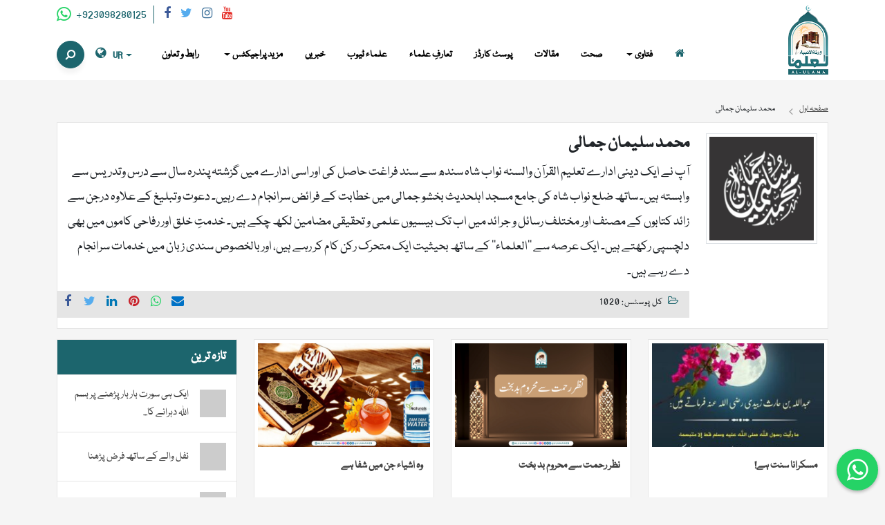

--- FILE ---
content_type: text/html; charset=UTF-8
request_url: https://alulama.org/author/sulemanjamali/
body_size: 26127
content:
<!doctype html>
<html dir="rtl" lang="ur">
<head>
	<meta charset="UTF-8">
	<meta name="viewport" content="width=device-width, initial-scale=1">
	<meta name="p:domain_verify" content="e79858d752be1b095674bad0651ed2f7"/>
	<link rel="profile" href="https://gmpg.org/xfn/11">
	<!-- Google tag (gtag.js) -->
	<script async src="https://www.googletagmanager.com/gtag/js?id=UA-246055309-1"></script>
	<script>
	window.dataLayer = window.dataLayer || [];
	function gtag(){dataLayer.push(arguments);}
	gtag('js', new Date());

	gtag('config', 'UA-246055309-1');
	</script>

	<!--<script async src="https://pagead2.googlesyndication.com/pagead/js/adsbygoogle.js?client=ca-pub-4422467267949547" crossorigin="anonymous"></script>-->

	<meta name='robots' content='index, follow, max-image-preview:large, max-snippet:-1, max-video-preview:-1' />
<link rel="alternate" href="https://alulama.org/en/author/sulemanjamali/" hreflang="en" />
<link rel="alternate" href="https://alulama.org/ar/author/sulemanjamali/" hreflang="ar" />
<link rel="alternate" href="https://alulama.org/author/sulemanjamali/" hreflang="ur" />
<link rel="alternate" href="https://alulama.org/sd/author/sulemanjamali/" hreflang="snd" />

	<!-- This site is optimized with the Yoast SEO plugin v26.7 - https://yoast.com/wordpress/plugins/seo/ -->
	<title>محمد سلیمان جمالی, Author at العلماء</title>
	<link rel="canonical" href="https://alulama.org/author/sulemanjamali/" />
	<link rel="next" href="https://alulama.org/author/sulemanjamali/page/2/" />
	<meta property="og:locale" content="en_US" />
	<meta property="og:locale:alternate" content="en_US" />
	<meta property="og:locale:alternate" content="ar_AR" />
	<meta property="og:locale:alternate" content="" />
	<meta property="og:type" content="profile" />
	<meta property="og:title" content="محمد سلیمان جمالی, Author at العلماء" />
	<meta property="og:url" content="https://alulama.org/author/sulemanjamali/" />
	<meta property="og:site_name" content="العلماء" />
	<meta property="og:image" content="http://alulama.org/wp-content/uploads/2023/08/سلیمان-جمالی-3-500x500.png" />
	<meta name="twitter:card" content="summary_large_image" />
	<meta name="twitter:site" content="@ulama_web" />
	<script type="application/ld+json" class="yoast-schema-graph">{"@context":"https://schema.org","@graph":[{"@type":"ProfilePage","@id":"https://alulama.org/author/sulemanjamali/","url":"https://alulama.org/author/sulemanjamali/","name":"محمد سلیمان جمالی, Author at العلماء","isPartOf":{"@id":"https://alulama.org/#website"},"primaryImageOfPage":{"@id":"https://alulama.org/author/sulemanjamali/#primaryimage"},"image":{"@id":"https://alulama.org/author/sulemanjamali/#primaryimage"},"thumbnailUrl":"https://alulama.org/wp-content/uploads/2024/10/WhatsApp-Image-2024-09-30-at-11.19.08-PM.jpeg","breadcrumb":{"@id":"https://alulama.org/author/sulemanjamali/#breadcrumb"},"inLanguage":"ur","potentialAction":[{"@type":"ReadAction","target":["https://alulama.org/author/sulemanjamali/"]}]},{"@type":"ImageObject","inLanguage":"ur","@id":"https://alulama.org/author/sulemanjamali/#primaryimage","url":"https://alulama.org/wp-content/uploads/2024/10/WhatsApp-Image-2024-09-30-at-11.19.08-PM.jpeg","contentUrl":"https://alulama.org/wp-content/uploads/2024/10/WhatsApp-Image-2024-09-30-at-11.19.08-PM.jpeg","width":960,"height":1280},{"@type":"BreadcrumbList","@id":"https://alulama.org/author/sulemanjamali/#breadcrumb","itemListElement":[{"@type":"ListItem","position":1,"name":"صفحہ اول","item":"https://alulama.org/"},{"@type":"ListItem","position":2,"name":"Archives for محمد سلیمان جمالی"}]},{"@type":"WebSite","@id":"https://alulama.org/#website","url":"https://alulama.org/","name":"العلماء","description":"علماء و عوام ایک ساتھ","publisher":{"@id":"https://alulama.org/#organization"},"alternateName":"Al-Ulama","potentialAction":[{"@type":"SearchAction","target":{"@type":"EntryPoint","urlTemplate":"https://alulama.org/?s={search_term_string}"},"query-input":{"@type":"PropertyValueSpecification","valueRequired":true,"valueName":"search_term_string"}}],"inLanguage":"ur"},{"@type":"Organization","@id":"https://alulama.org/#organization","name":"Al-Ulama","alternateName":"Alulama","url":"https://alulama.org/","logo":{"@type":"ImageObject","inLanguage":"ur","@id":"https://alulama.org/#/schema/logo/image/","url":"https://alulama.org/wp-content/uploads/2022/10/al-ulama-social.jpg","contentUrl":"https://alulama.org/wp-content/uploads/2022/10/al-ulama-social.jpg","width":1200,"height":630,"caption":"Al-Ulama"},"image":{"@id":"https://alulama.org/#/schema/logo/image/"},"sameAs":["https://www.fb.com/ulamaweb2","https://x.com/ulama_web","https://www.youtube.com/@UlamaTube"]},{"@type":"Person","@id":"https://alulama.org/#/schema/person/d1a3367140ec0ddf3a5b11620632c684","name":"محمد سلیمان جمالی","image":{"@type":"ImageObject","inLanguage":"ur","@id":"https://alulama.org/#/schema/person/image/","url":"http://alulama.org/wp-content/uploads/2023/08/سلیمان-جمالی-3-96x96.png","contentUrl":"http://alulama.org/wp-content/uploads/2023/08/سلیمان-جمالی-3-96x96.png","caption":"محمد سلیمان جمالی"},"description":"آپ نے ایک دینی ادارے تعلیم القرآن والسنہ نواب شاہ سندھ سے سند فراغت حاصل کی اور اسی ادارے میں گزشتہ پندرہ سال سے درس وتدریس سے وابستہ ہیں۔ ساتھ ضلع نواب شاہ کی جامع مسجد اہلحدیث بخشو جمالی میں خطابت کے فرائض سرانجام دے رہیں۔ دعوت وتبلیغ کے علاوہ درجن سے زائد کتابوں کے مصنف اور مختلف رسائل و جرائد میں اب تک بیسیوں علمی و تحقیقی مضامین لکھ چکے ہیں۔ خدمتِ خلق اور رفاحی کاموں میں بھی دلچسپی رکھتے ہیں۔ ایک عرصہ سے ’’العلماء’’ کے ساتھ بحیثیت ایک متحرک رکن کام کر رہے ہیں، اور بالخصوص سندی زبان میں خدمات سرانجام دے رہے ہیں۔","mainEntityOfPage":{"@id":"https://alulama.org/author/sulemanjamali/"}}]}</script>
	<!-- / Yoast SEO plugin. -->


<link rel='dns-prefetch' href='//cdnjs.cloudflare.com' />
<link rel='dns-prefetch' href='//fonts.googleapis.com' />
<style id='wp-img-auto-sizes-contain-inline-css' type='text/css'>
img:is([sizes=auto i],[sizes^="auto," i]){contain-intrinsic-size:3000px 1500px}
/*# sourceURL=wp-img-auto-sizes-contain-inline-css */
</style>
<style id='wp-block-library-inline-css' type='text/css'>
:root{--wp-block-synced-color:#7a00df;--wp-block-synced-color--rgb:122,0,223;--wp-bound-block-color:var(--wp-block-synced-color);--wp-editor-canvas-background:#ddd;--wp-admin-theme-color:#007cba;--wp-admin-theme-color--rgb:0,124,186;--wp-admin-theme-color-darker-10:#006ba1;--wp-admin-theme-color-darker-10--rgb:0,107,160.5;--wp-admin-theme-color-darker-20:#005a87;--wp-admin-theme-color-darker-20--rgb:0,90,135;--wp-admin-border-width-focus:2px}@media (min-resolution:192dpi){:root{--wp-admin-border-width-focus:1.5px}}.wp-element-button{cursor:pointer}:root .has-very-light-gray-background-color{background-color:#eee}:root .has-very-dark-gray-background-color{background-color:#313131}:root .has-very-light-gray-color{color:#eee}:root .has-very-dark-gray-color{color:#313131}:root .has-vivid-green-cyan-to-vivid-cyan-blue-gradient-background{background:linear-gradient(135deg,#00d084,#0693e3)}:root .has-purple-crush-gradient-background{background:linear-gradient(135deg,#34e2e4,#4721fb 50%,#ab1dfe)}:root .has-hazy-dawn-gradient-background{background:linear-gradient(135deg,#faaca8,#dad0ec)}:root .has-subdued-olive-gradient-background{background:linear-gradient(135deg,#fafae1,#67a671)}:root .has-atomic-cream-gradient-background{background:linear-gradient(135deg,#fdd79a,#004a59)}:root .has-nightshade-gradient-background{background:linear-gradient(135deg,#330968,#31cdcf)}:root .has-midnight-gradient-background{background:linear-gradient(135deg,#020381,#2874fc)}:root{--wp--preset--font-size--normal:16px;--wp--preset--font-size--huge:42px}.has-regular-font-size{font-size:1em}.has-larger-font-size{font-size:2.625em}.has-normal-font-size{font-size:var(--wp--preset--font-size--normal)}.has-huge-font-size{font-size:var(--wp--preset--font-size--huge)}.has-text-align-center{text-align:center}.has-text-align-left{text-align:left}.has-text-align-right{text-align:right}.has-fit-text{white-space:nowrap!important}#end-resizable-editor-section{display:none}.aligncenter{clear:both}.items-justified-left{justify-content:flex-start}.items-justified-center{justify-content:center}.items-justified-right{justify-content:flex-end}.items-justified-space-between{justify-content:space-between}.screen-reader-text{border:0;clip-path:inset(50%);height:1px;margin:-1px;overflow:hidden;padding:0;position:absolute;width:1px;word-wrap:normal!important}.screen-reader-text:focus{background-color:#ddd;clip-path:none;color:#444;display:block;font-size:1em;height:auto;left:5px;line-height:normal;padding:15px 23px 14px;text-decoration:none;top:5px;width:auto;z-index:100000}html :where(.has-border-color){border-style:solid}html :where([style*=border-top-color]){border-top-style:solid}html :where([style*=border-right-color]){border-right-style:solid}html :where([style*=border-bottom-color]){border-bottom-style:solid}html :where([style*=border-left-color]){border-left-style:solid}html :where([style*=border-width]){border-style:solid}html :where([style*=border-top-width]){border-top-style:solid}html :where([style*=border-right-width]){border-right-style:solid}html :where([style*=border-bottom-width]){border-bottom-style:solid}html :where([style*=border-left-width]){border-left-style:solid}html :where(img[class*=wp-image-]){height:auto;max-width:100%}:where(figure){margin:0 0 1em}html :where(.is-position-sticky){--wp-admin--admin-bar--position-offset:var(--wp-admin--admin-bar--height,0px)}@media screen and (max-width:600px){html :where(.is-position-sticky){--wp-admin--admin-bar--position-offset:0px}}

/*# sourceURL=wp-block-library-inline-css */
</style><style id='global-styles-inline-css' type='text/css'>
:root{--wp--preset--aspect-ratio--square: 1;--wp--preset--aspect-ratio--4-3: 4/3;--wp--preset--aspect-ratio--3-4: 3/4;--wp--preset--aspect-ratio--3-2: 3/2;--wp--preset--aspect-ratio--2-3: 2/3;--wp--preset--aspect-ratio--16-9: 16/9;--wp--preset--aspect-ratio--9-16: 9/16;--wp--preset--color--black: #000000;--wp--preset--color--cyan-bluish-gray: #abb8c3;--wp--preset--color--white: #ffffff;--wp--preset--color--pale-pink: #f78da7;--wp--preset--color--vivid-red: #cf2e2e;--wp--preset--color--luminous-vivid-orange: #ff6900;--wp--preset--color--luminous-vivid-amber: #fcb900;--wp--preset--color--light-green-cyan: #7bdcb5;--wp--preset--color--vivid-green-cyan: #00d084;--wp--preset--color--pale-cyan-blue: #8ed1fc;--wp--preset--color--vivid-cyan-blue: #0693e3;--wp--preset--color--vivid-purple: #9b51e0;--wp--preset--gradient--vivid-cyan-blue-to-vivid-purple: linear-gradient(135deg,rgb(6,147,227) 0%,rgb(155,81,224) 100%);--wp--preset--gradient--light-green-cyan-to-vivid-green-cyan: linear-gradient(135deg,rgb(122,220,180) 0%,rgb(0,208,130) 100%);--wp--preset--gradient--luminous-vivid-amber-to-luminous-vivid-orange: linear-gradient(135deg,rgb(252,185,0) 0%,rgb(255,105,0) 100%);--wp--preset--gradient--luminous-vivid-orange-to-vivid-red: linear-gradient(135deg,rgb(255,105,0) 0%,rgb(207,46,46) 100%);--wp--preset--gradient--very-light-gray-to-cyan-bluish-gray: linear-gradient(135deg,rgb(238,238,238) 0%,rgb(169,184,195) 100%);--wp--preset--gradient--cool-to-warm-spectrum: linear-gradient(135deg,rgb(74,234,220) 0%,rgb(151,120,209) 20%,rgb(207,42,186) 40%,rgb(238,44,130) 60%,rgb(251,105,98) 80%,rgb(254,248,76) 100%);--wp--preset--gradient--blush-light-purple: linear-gradient(135deg,rgb(255,206,236) 0%,rgb(152,150,240) 100%);--wp--preset--gradient--blush-bordeaux: linear-gradient(135deg,rgb(254,205,165) 0%,rgb(254,45,45) 50%,rgb(107,0,62) 100%);--wp--preset--gradient--luminous-dusk: linear-gradient(135deg,rgb(255,203,112) 0%,rgb(199,81,192) 50%,rgb(65,88,208) 100%);--wp--preset--gradient--pale-ocean: linear-gradient(135deg,rgb(255,245,203) 0%,rgb(182,227,212) 50%,rgb(51,167,181) 100%);--wp--preset--gradient--electric-grass: linear-gradient(135deg,rgb(202,248,128) 0%,rgb(113,206,126) 100%);--wp--preset--gradient--midnight: linear-gradient(135deg,rgb(2,3,129) 0%,rgb(40,116,252) 100%);--wp--preset--font-size--small: 13px;--wp--preset--font-size--medium: 20px;--wp--preset--font-size--large: 36px;--wp--preset--font-size--x-large: 42px;--wp--preset--spacing--20: 0.44rem;--wp--preset--spacing--30: 0.67rem;--wp--preset--spacing--40: 1rem;--wp--preset--spacing--50: 1.5rem;--wp--preset--spacing--60: 2.25rem;--wp--preset--spacing--70: 3.38rem;--wp--preset--spacing--80: 5.06rem;--wp--preset--shadow--natural: 6px 6px 9px rgba(0, 0, 0, 0.2);--wp--preset--shadow--deep: 12px 12px 50px rgba(0, 0, 0, 0.4);--wp--preset--shadow--sharp: 6px 6px 0px rgba(0, 0, 0, 0.2);--wp--preset--shadow--outlined: 6px 6px 0px -3px rgb(255, 255, 255), 6px 6px rgb(0, 0, 0);--wp--preset--shadow--crisp: 6px 6px 0px rgb(0, 0, 0);}:where(.is-layout-flex){gap: 0.5em;}:where(.is-layout-grid){gap: 0.5em;}body .is-layout-flex{display: flex;}.is-layout-flex{flex-wrap: wrap;align-items: center;}.is-layout-flex > :is(*, div){margin: 0;}body .is-layout-grid{display: grid;}.is-layout-grid > :is(*, div){margin: 0;}:where(.wp-block-columns.is-layout-flex){gap: 2em;}:where(.wp-block-columns.is-layout-grid){gap: 2em;}:where(.wp-block-post-template.is-layout-flex){gap: 1.25em;}:where(.wp-block-post-template.is-layout-grid){gap: 1.25em;}.has-black-color{color: var(--wp--preset--color--black) !important;}.has-cyan-bluish-gray-color{color: var(--wp--preset--color--cyan-bluish-gray) !important;}.has-white-color{color: var(--wp--preset--color--white) !important;}.has-pale-pink-color{color: var(--wp--preset--color--pale-pink) !important;}.has-vivid-red-color{color: var(--wp--preset--color--vivid-red) !important;}.has-luminous-vivid-orange-color{color: var(--wp--preset--color--luminous-vivid-orange) !important;}.has-luminous-vivid-amber-color{color: var(--wp--preset--color--luminous-vivid-amber) !important;}.has-light-green-cyan-color{color: var(--wp--preset--color--light-green-cyan) !important;}.has-vivid-green-cyan-color{color: var(--wp--preset--color--vivid-green-cyan) !important;}.has-pale-cyan-blue-color{color: var(--wp--preset--color--pale-cyan-blue) !important;}.has-vivid-cyan-blue-color{color: var(--wp--preset--color--vivid-cyan-blue) !important;}.has-vivid-purple-color{color: var(--wp--preset--color--vivid-purple) !important;}.has-black-background-color{background-color: var(--wp--preset--color--black) !important;}.has-cyan-bluish-gray-background-color{background-color: var(--wp--preset--color--cyan-bluish-gray) !important;}.has-white-background-color{background-color: var(--wp--preset--color--white) !important;}.has-pale-pink-background-color{background-color: var(--wp--preset--color--pale-pink) !important;}.has-vivid-red-background-color{background-color: var(--wp--preset--color--vivid-red) !important;}.has-luminous-vivid-orange-background-color{background-color: var(--wp--preset--color--luminous-vivid-orange) !important;}.has-luminous-vivid-amber-background-color{background-color: var(--wp--preset--color--luminous-vivid-amber) !important;}.has-light-green-cyan-background-color{background-color: var(--wp--preset--color--light-green-cyan) !important;}.has-vivid-green-cyan-background-color{background-color: var(--wp--preset--color--vivid-green-cyan) !important;}.has-pale-cyan-blue-background-color{background-color: var(--wp--preset--color--pale-cyan-blue) !important;}.has-vivid-cyan-blue-background-color{background-color: var(--wp--preset--color--vivid-cyan-blue) !important;}.has-vivid-purple-background-color{background-color: var(--wp--preset--color--vivid-purple) !important;}.has-black-border-color{border-color: var(--wp--preset--color--black) !important;}.has-cyan-bluish-gray-border-color{border-color: var(--wp--preset--color--cyan-bluish-gray) !important;}.has-white-border-color{border-color: var(--wp--preset--color--white) !important;}.has-pale-pink-border-color{border-color: var(--wp--preset--color--pale-pink) !important;}.has-vivid-red-border-color{border-color: var(--wp--preset--color--vivid-red) !important;}.has-luminous-vivid-orange-border-color{border-color: var(--wp--preset--color--luminous-vivid-orange) !important;}.has-luminous-vivid-amber-border-color{border-color: var(--wp--preset--color--luminous-vivid-amber) !important;}.has-light-green-cyan-border-color{border-color: var(--wp--preset--color--light-green-cyan) !important;}.has-vivid-green-cyan-border-color{border-color: var(--wp--preset--color--vivid-green-cyan) !important;}.has-pale-cyan-blue-border-color{border-color: var(--wp--preset--color--pale-cyan-blue) !important;}.has-vivid-cyan-blue-border-color{border-color: var(--wp--preset--color--vivid-cyan-blue) !important;}.has-vivid-purple-border-color{border-color: var(--wp--preset--color--vivid-purple) !important;}.has-vivid-cyan-blue-to-vivid-purple-gradient-background{background: var(--wp--preset--gradient--vivid-cyan-blue-to-vivid-purple) !important;}.has-light-green-cyan-to-vivid-green-cyan-gradient-background{background: var(--wp--preset--gradient--light-green-cyan-to-vivid-green-cyan) !important;}.has-luminous-vivid-amber-to-luminous-vivid-orange-gradient-background{background: var(--wp--preset--gradient--luminous-vivid-amber-to-luminous-vivid-orange) !important;}.has-luminous-vivid-orange-to-vivid-red-gradient-background{background: var(--wp--preset--gradient--luminous-vivid-orange-to-vivid-red) !important;}.has-very-light-gray-to-cyan-bluish-gray-gradient-background{background: var(--wp--preset--gradient--very-light-gray-to-cyan-bluish-gray) !important;}.has-cool-to-warm-spectrum-gradient-background{background: var(--wp--preset--gradient--cool-to-warm-spectrum) !important;}.has-blush-light-purple-gradient-background{background: var(--wp--preset--gradient--blush-light-purple) !important;}.has-blush-bordeaux-gradient-background{background: var(--wp--preset--gradient--blush-bordeaux) !important;}.has-luminous-dusk-gradient-background{background: var(--wp--preset--gradient--luminous-dusk) !important;}.has-pale-ocean-gradient-background{background: var(--wp--preset--gradient--pale-ocean) !important;}.has-electric-grass-gradient-background{background: var(--wp--preset--gradient--electric-grass) !important;}.has-midnight-gradient-background{background: var(--wp--preset--gradient--midnight) !important;}.has-small-font-size{font-size: var(--wp--preset--font-size--small) !important;}.has-medium-font-size{font-size: var(--wp--preset--font-size--medium) !important;}.has-large-font-size{font-size: var(--wp--preset--font-size--large) !important;}.has-x-large-font-size{font-size: var(--wp--preset--font-size--x-large) !important;}
/*# sourceURL=global-styles-inline-css */
</style>

<style id='classic-theme-styles-inline-css' type='text/css'>
/*! This file is auto-generated */
.wp-block-button__link{color:#fff;background-color:#32373c;border-radius:9999px;box-shadow:none;text-decoration:none;padding:calc(.667em + 2px) calc(1.333em + 2px);font-size:1.125em}.wp-block-file__button{background:#32373c;color:#fff;text-decoration:none}
/*# sourceURL=/wp-includes/css/classic-themes.min.css */
</style>
<link rel='stylesheet' id='contact-form-7-css' href='https://alulama.org/wp-content/plugins/contact-form-7/includes/css/styles.css?ver=6.1.4' type='text/css' media='all' />
<link rel='stylesheet' id='contact-form-7-rtl-css' href='https://alulama.org/wp-content/plugins/contact-form-7/includes/css/styles-rtl.css?ver=6.1.4' type='text/css' media='all' />
<link rel='stylesheet' id='bootstrap-css' href='https://alulama.org/wp-content/themes/al-ulama/assets/css/bootstrap.rtl.min.css?ver=5.1.3' type='text/css' media='all' />
<link rel='stylesheet' id='google-fonts-css' href='https://fonts.googleapis.com/css2?family=Amiri%3Awght%40400%3B700&#038;display=swap&#038;ver=6.9' type='text/css' media='all' />
<link rel='stylesheet' id='font-awesome-css' href='https://alulama.org/wp-content/themes/al-ulama/assets/css/font-awesome.min.css?ver=4.7.0' type='text/css' media='all' />
<link rel='stylesheet' id='al_ulama-style-css' href='https://alulama.org/wp-content/themes/al-ulama/style.css?ver=1742128659' type='text/css' media='all' />
<link rel='stylesheet' id='al_ulama-style-rtl-css' href='https://alulama.org/wp-content/themes/al-ulama/style-rtl.css?ver=1741770864' type='text/css' media='all' />
<link rel='stylesheet' id='cropper-css-css' href='https://cdnjs.cloudflare.com/ajax/libs/cropperjs/1.5.12/cropper.min.css?ver=6.9' type='text/css' media='all' />
<link rel='stylesheet' id='dflip-style-css' href='https://alulama.org/wp-content/plugins/3d-flipbook-dflip-lite/assets/css/dflip.min.css?ver=2.4.20' type='text/css' media='all' />
<link rel='stylesheet' id='__EPYT__style-css' href='https://alulama.org/wp-content/plugins/youtube-embed-plus/styles/ytprefs.min.css?ver=14.2.4' type='text/css' media='all' />
<style id='__EPYT__style-inline-css' type='text/css'>

                .epyt-gallery-thumb {
                        width: 33.333%;
                }
                
/*# sourceURL=__EPYT__style-inline-css */
</style>
<script type="text/javascript" src="https://alulama.org/wp-includes/js/jquery/jquery.min.js?ver=3.7.1" id="jquery-core-js"></script>
<script type="text/javascript" src="https://alulama.org/wp-includes/js/jquery/jquery-migrate.min.js?ver=3.4.1" id="jquery-migrate-js"></script>
<script type="text/javascript" id="__ytprefs__-js-extra">
/* <![CDATA[ */
var _EPYT_ = {"ajaxurl":"https://alulama.org/wp-admin/admin-ajax.php","security":"0b1d240920","gallery_scrolloffset":"20","eppathtoscripts":"https://alulama.org/wp-content/plugins/youtube-embed-plus/scripts/","eppath":"https://alulama.org/wp-content/plugins/youtube-embed-plus/","epresponsiveselector":"[\"iframe.__youtube_prefs__\",\"iframe[src*='youtube.com']\",\"iframe[src*='youtube-nocookie.com']\",\"iframe[data-ep-src*='youtube.com']\",\"iframe[data-ep-src*='youtube-nocookie.com']\",\"iframe[data-ep-gallerysrc*='youtube.com']\"]","epdovol":"1","version":"14.2.4","evselector":"iframe.__youtube_prefs__[src], iframe[src*=\"youtube.com/embed/\"], iframe[src*=\"youtube-nocookie.com/embed/\"]","ajax_compat":"","maxres_facade":"eager","ytapi_load":"light","pause_others":"","stopMobileBuffer":"1","facade_mode":"1","not_live_on_channel":""};
//# sourceURL=__ytprefs__-js-extra
/* ]]> */
</script>
<script type="text/javascript" src="https://alulama.org/wp-content/plugins/youtube-embed-plus/scripts/ytprefs.min.js?ver=14.2.4" id="__ytprefs__-js"></script>
<link rel="icon" href="https://alulama.org/wp-content/uploads/2022/09/cropped-favicon-32x32.png" sizes="32x32" />
<link rel="icon" href="https://alulama.org/wp-content/uploads/2022/09/cropped-favicon-192x192.png" sizes="192x192" />
<link rel="apple-touch-icon" href="https://alulama.org/wp-content/uploads/2022/09/cropped-favicon-180x180.png" />
<meta name="msapplication-TileImage" content="https://alulama.org/wp-content/uploads/2022/09/cropped-favicon-270x270.png" />
		<style type="text/css" id="wp-custom-css">
			.search-section {
    background: url(https://alulama.org/wp-content/uploads/2022/10/alulama-org-background.jpg) no-repeat center center transparent !important;
    background-size: 100% 100% !important;
}


@media only screen and (max-width: 600px) {
  .search-section {
      background-size: cover !important;
  }
}		</style>
		</head>

<body class="rtl archive author author-sulemanjamali author-8 wp-theme-al-ulama">



<header class="pt-2 pb-2" data-aos="fade-down" data-aos-duration="1100">
	<div class="container">
		<div class="row d-flex position-relative">
			<div class="col-4 col-md-2">
				<div class="brand-logo">
					<a href="https://alulama.org" title="Al-Ulama">
						<img src="https://alulama.org/wp-content/themes/al-ulama/assets/img/logo.png" class="img-fluid" alt="Al-Ulama" title="Al-Ulama" />
					</a>
				</div>
			</div>
			<div class="col-8 col-md-10 background">
				<div class="social-icons d-none d-md-block">
										<a href="https://web.whatsapp.com/send?phone=+923098280125&text=" title="WhatsApp" target="_blank" rel="nofollow" class="whatsapp-link"><i class="fa fa-whatsapp"></i> +923098280125</a>
															<a href="https://www.fb.com/ulamaweb3" title="Facebook" target="_blank" rel="nofollow"><i class="fa fa-facebook"></i></a>
															<a href="https://www.twitter.com/ulama_web" title="Twitter" target="_blank" rel="nofollow"><i class="fa fa-twitter"></i></a>
															<a href="https://www.instagram.com/ulamaweb" title="Instagram" target="_blank" rel="nofollow"><i class="fa fa-instagram"></i></a>
															<a href="https://youtube.com/c/UlamaTube1?sub_confirmation=1" title="YouTube" target="_blank" rel="nofollow"><i class="fa fa-youtube"></i></a>
									</div>

				<nav class="navbar navbar-expand-lg navbar-light text-start float-end float-md-none justify-content-end pt-lg-3 pt-0 p-0 position">
					<button class="navbar-toggler collapsed responsive-use" type="button" data-bs-toggle="collapse"data-bs-target="#bs-example-navbar-collapse-1" aria-controls="navbarNavDropdown" aria-expanded="false" aria-label="Toggle navigation"><span class="toggler-icon top-bar"></span><span class="toggler-icon middle-bar"></span><span class="toggler-icon bottom-bar"></span></button>
					<div id="bs-example-navbar-collapse-1" class="collapse navbar-collapse justify-content-end"><ul id="menu-main-menu-urdu" class="nav navbar-nav" itemscope itemtype="http://www.schema.org/SiteNavigationElement"><li  id="menu-item-45" class="menu-item menu-item-type-post_type menu-item-object-page menu-item-home menu-item-45 nav-item"><a title="صفحہ اول" itemprop="url" href="https://alulama.org/" class="nav-link"><span itemprop="name"><i class="fa fa-home"></i></span></a></li>
<li  id="menu-item-50" class="menu-item menu-item-type-taxonomy menu-item-object-category menu-item-has-children dropdown menu-item-50 nav-item"><a title="فتاوی" href="https://alulama.org/online-fatwa-urdu/" data-bs-hover="dropdown" aria-haspopup="true" aria-expanded="false" class="dropdown-toggle nav-link" id="menu-item-dropdown-50"><span itemprop="name">فتاوی</span></a>
<ul class="dropdown-menu" aria-labelledby="menu-item-dropdown-50">
	<li  id="menu-item-27783" class="menu-item menu-item-type-taxonomy menu-item-object-category menu-item-27783 nav-item"><a itemprop="url" href="https://alulama.org/urdu-islamic-sawalat-jawabat/" class="dropdown-item"><span itemprop="name">سوالات و جوابات</span></a></li>
</ul>
</li>
<li  id="menu-item-49" class="menu-item menu-item-type-taxonomy menu-item-object-category menu-item-49 nav-item"><a title="صحت" itemprop="url" href="https://alulama.org/sehat-aor-islam/" class="nav-link"><span itemprop="name">صحت</span></a></li>
<li  id="menu-item-1233" class="menu-item menu-item-type-taxonomy menu-item-object-category menu-item-1233 nav-item"><a itemprop="url" href="https://alulama.org/ulama-maqalat/" class="nav-link"><span itemprop="name">مقالات</span></a></li>
<li  id="menu-item-3530" class="menu-item menu-item-type-post_type menu-item-object-page menu-item-3530 nav-item"><a itemprop="url" href="https://alulama.org/urdu-post-cards/" class="nav-link"><span itemprop="name">پوسٹ کارڈز</span></a></li>
<li  id="menu-item-47" class="menu-item menu-item-type-taxonomy menu-item-object-category menu-item-47 nav-item"><a title="انٹرویوز" itemprop="url" href="https://alulama.org/ulama-interviews-urdu/" class="nav-link"><span itemprop="name">تعارفِ علماء</span></a></li>
<li  id="menu-item-5838" class="menu-item menu-item-type-post_type menu-item-object-page menu-item-5838 nav-item"><a itemprop="url" href="https://alulama.org/ulama-tube-official/" class="nav-link"><span itemprop="name">علماء ٹیوب</span></a></li>
<li  id="menu-item-48" class="menu-item menu-item-type-taxonomy menu-item-object-category menu-item-48 nav-item"><a title="خبریں" itemprop="url" href="https://alulama.org/ulama-news-urdu/" class="nav-link"><span itemprop="name">خبریں</span></a></li>
<li  id="menu-item-46" class="menu-item menu-item-type-post_type menu-item-object-page menu-item-has-children dropdown menu-item-46 nav-item"><a title="ہمارے متعلق" href="https://alulama.org/about-alulama-urdu/" data-bs-hover="dropdown" aria-haspopup="true" aria-expanded="false" class="dropdown-toggle nav-link" id="menu-item-dropdown-46"><span itemprop="name">مزید پراجیکٹس</span></a>
<ul class="dropdown-menu" aria-labelledby="menu-item-dropdown-46">
	<li  id="menu-item-27780" class="menu-item menu-item-type-taxonomy menu-item-object-category menu-item-27780 nav-item"><a itemprop="url" href="https://alulama.org/sudoor-hifz-system/" class="dropdown-item"><span itemprop="name">صدور حفظ سسٹم</span></a></li>
	<li  id="menu-item-27777" class="menu-item menu-item-type-taxonomy menu-item-object-category menu-item-27777 nav-item"><a itemprop="url" href="https://alulama.org/aie-institute/" class="dropdown-item"><span itemprop="name">العلم ایجوکیشنل انسٹیٹیوٹ</span></a></li>
	<li  id="menu-item-27778" class="menu-item menu-item-type-taxonomy menu-item-object-category menu-item-27778 nav-item"><a itemprop="url" href="https://alulama.org/au-creators/" class="dropdown-item"><span itemprop="name">اے یو کریئیٹرز</span></a></li>
	<li  id="menu-item-27782" class="menu-item menu-item-type-taxonomy menu-item-object-category menu-item-27782 nav-item"><a itemprop="url" href="https://alulama.org/gosha-khawateen-o-atfal/" class="dropdown-item"><span itemprop="name">گوشہ خواتین و اطفال</span></a></li>
	<li  id="menu-item-27779" class="menu-item menu-item-type-taxonomy menu-item-object-category menu-item-27779 nav-item"><a itemprop="url" href="https://alulama.org/support-ulama/" class="dropdown-item"><span itemprop="name">تعاون علماء</span></a></li>
	<li  id="menu-item-27781" class="menu-item menu-item-type-taxonomy menu-item-object-category menu-item-27781 nav-item"><a itemprop="url" href="https://alulama.org/%d8%b7%d8%a8%d8%a7%d8%b9%d8%aa-%d9%88-%d8%a7%d8%b4%d8%a7%d8%b9%d8%aa/" class="dropdown-item"><span itemprop="name">طباعت و اشاعت</span></a></li>
</ul>
</li>
<li  id="menu-item-44" class="menu-item menu-item-type-post_type menu-item-object-page menu-item-44 nav-item"><a title="رابطہ کریں" itemprop="url" href="https://alulama.org/ulama-rabeta-urdu/" class="nav-link"><span itemprop="name">رابط و تعاون</span></a></li>
<li  id="menu-item-88" class="pll-parent-menu-item menu-item menu-item-type-custom menu-item-object-custom current-menu-parent menu-item-has-children dropdown active menu-item-88 nav-item"><a href="#pll_switcher" data-bs-hover="dropdown" aria-haspopup="true" aria-expanded="false" class="dropdown-toggle nav-link" id="menu-item-dropdown-88"><span itemprop="name">ur</span></a>
<ul class="dropdown-menu" aria-labelledby="menu-item-dropdown-88">
	<li  id="menu-item-88-en" class="lang-item lang-item-2 lang-item-en lang-item-first menu-item menu-item-type-custom menu-item-object-custom menu-item-88-en nav-item"><a itemprop="url" href="https://alulama.org/en/author/sulemanjamali/" class="dropdown-item" hreflang="en-US" lang="en-US"><span itemprop="name">en</span></a></li>
	<li  id="menu-item-88-ar" class="lang-item lang-item-4 lang-item-ar menu-item menu-item-type-custom menu-item-object-custom menu-item-88-ar nav-item"><a itemprop="url" href="https://alulama.org/ar/author/sulemanjamali/" class="dropdown-item" hreflang="ar" lang="ar"><span itemprop="name">ar</span></a></li>
	<li  id="menu-item-88-ur" class="lang-item lang-item-6 lang-item-ur current-lang menu-item menu-item-type-custom menu-item-object-custom menu-item-88-ur nav-item"><a itemprop="url" href="https://alulama.org/author/sulemanjamali/" class="dropdown-item" hreflang="ur" lang="ur"><span itemprop="name">ur</span></a></li>
	<li  id="menu-item-88-sd" class="lang-item lang-item-205 lang-item-sd menu-item menu-item-type-custom menu-item-object-custom menu-item-88-sd nav-item"><a itemprop="url" href="https://alulama.org/sd/author/sulemanjamali/" class="dropdown-item" hreflang="snd" lang="snd"><span itemprop="name">sd</span></a></li>
</ul>
</li>
</ul></div>
										<a href="#" class="btn primary-button ms-3 btn-search" title="Search Alulama.org" data-bs-toggle="modal" data-bs-target="#search-window"><i class="fa fa-search fa-rotate-90"></i></a>
									</nav>
			</div>
		</div>
	</div>
</header>
<div id="search-window" class="modal fade" role="dialog">
	<div class="container">
		<div class="modal-dialog modal-dialog-centered">
			<div class="modal-content pb-0">
				<button class="btn primary-button round-icon" title="" data-bs-dismiss="modal"><i class="fa fa-close"></i></button>
				<div class="content-box pt-0 border-top-0 m-0">
					<h2>علماء وعوام ایک ساتھ</h2>
				</div>
				<div class="search-section p-5">
					<div class="inside-search">
						<div class="search-box">
	<form role="search" method="get" class="searchForm" action="https://alulama.org">
		<div class="row">
			<div class="col-12 col-sm-7 col-md-8 mb-3 mb-sm-0">
				<input type="text" name="s" placeholder="تلاش کریں..." value="" />
			</div>
			<div class="col-8 col-sm-3 ps-sm-0">
								<select class="search_cats" name="postType">
					<option value="" >تمام کیٹیگریز</option>
										<option value="7422" >طباعت و اشاعت</option>
										<option value="7418" >العلم ایجوکیشنل انسٹیٹیوٹ</option>
										<option value="7420" >اے یو کریئیٹرز</option>
										<option value="7414" >گوشہ خواتین و اطفال</option>
										<option value="14" >فتاوی</option>
										<option value="22" >صحت اور اسلام</option>
										<option value="7416" >صدور حفظ سسٹم</option>
										<option value="7424" >تعاون علماء</option>
										<option value="42" >تعارفِ علماء</option>
										<option value="32" >مقالات</option>
										<option value="24" >خبریں</option>
										<option value="7191" >سوالات و جوابات</option>
										<option value="post_cards" >پوسٹ کارڈز</option>
				</select>
			</div>
			<div class="col-4 col-sm-2 col-md-1 ps-sm-0">
				<button type="submit" class="btn primary-button"><i class="fa fa-search fa-rotate-90"></i></button>
			</div>
		</div>
	</form>
</div>
					</div>
				</div>
			</div>
		</div>
	</div>
</div>

<div class="container">

	<ul class="breadcrumbs" itemscope itemtype="https://schema.org/BreadcrumbList">
		<li itemprop="itemListElement" itemscope itemtype="https://schema.org/ListItem"><a itemprop="item" href="https://alulama.org/" ><span itemprop="name"> صفحہ اول</span></a><meta itemprop="position" content="1"></li><li>محمد سلیمان جمالی</li>	</ul>
	
</div>

<div class="container">

	<div class="content-box">
		<div class="row">
			<div class="col-12 col-lg-2">
				<img alt='Avatar photo' src='http://alulama.org/wp-content/uploads/2023/08/سلیمان-جمالی-3-160x160.png' srcset='http://alulama.org/wp-content/uploads/2023/08/سلیمان-جمالی-3-320x320.png 2x' class='avatar avatar-160 photo img-fluid w-100 border p-1' height='160' width='160' decoding='async'/>			</div>

			<div class="col-12 col-lg-10 position-relative">
				<h1 class="mb-2">محمد سلیمان جمالی</h1>
				<p class="mb-0 pb-5">آپ نے ایک دینی ادارے تعلیم القرآن والسنہ نواب شاہ سندھ سے  سند فراغت حاصل کی اور اسی ادارے میں گزشتہ پندرہ سال سے درس وتدریس سے وابستہ ہیں۔ ساتھ ضلع نواب شاہ کی جامع مسجد اہلحدیث بخشو جمالی میں خطابت کے فرائض سرانجام دے رہیں۔ دعوت وتبلیغ  کے علاوہ درجن سے زائد کتابوں کے مصنف اور مختلف رسائل و جرائد میں اب تک بیسیوں علمی و تحقیقی مضامین لکھ چکے ہیں۔ خدمتِ خلق اور رفاحی کاموں میں بھی دلچسپی رکھتے ہیں۔ ایک عرصہ سے ’’العلماء’’ کے ساتھ بحیثیت ایک متحرک رکن کام کر رہے ہیں، اور بالخصوص سندی زبان میں خدمات سرانجام دے رہے ہیں۔</p>

				<div class="post-meta position-absolute w-100 bottom-0 mb-0">
					<span><i class="fa fa-folder-open-o"></i> کل پوسٹس:  1020</span>

					<div class="social-icons float-sm-end">
    <!-- <span>Share: </span> -->
	<a href="#" title="Share on Facebook" onclick="facebookAct();"><i class="fa fa-facebook"></i></a>
	<a href="#" title="Share on Twitter" onclick="twitterAct();"><i class="fa fa-twitter" ></i></a>
	<a href="#" title="Share on Linkedin" onclick="linkedInAct();"><i class="fa fa-linkedin"></i></a>
    <a href="#" title="Share on Pinterest" onclick="pinterestAct();"><i class="fa fa-pinterest"></i></a>
	<a href="#" title="Share on Whatsapp" onclick="whatsAppAct();"><i class="fa fa-whatsapp"></i></a>
	<a href="mailto:?subject%3DShared+from+%D8%A7%D9%84%D8%B9%D9%84%D9%85%D8%A7%D8%A1&body=https%3A%2F%2Falulama.org%2Fpost-card%2F%25d9%2585%25d8%25b3%25da%25a9%25d8%25b1%25d8%25a7%25d9%2586%25d8%25a7-%25d8%25b3%25d9%2586%25d8%25aa-%25db%2581%25db%2592%2F" title="Share via E-mail"><i class="fa fa-envelope"></i></a>
</div>

<script type="text/javascript">

	function facebookAct() {

		window.open('https://www.facebook.com/sharer.php?u=https%3A%2F%2Falulama.org%2Fpost-card%2F%25d9%2585%25d8%25b3%25da%25a9%25d8%25b1%25d8%25a7%25d9%2586%25d8%25a7-%25d8%25b3%25d9%2586%25d8%25aa-%25db%2581%25db%2592%2F&display=popup', '_blank', 'toolbar=no,scrollbars=yes,resizable=no,fullscreen=no,top=50,left=50,width=555,height=615').opener = null;

		// gtag('event', 'Facebook', {'event_category': 'Share','event_label': 'https://alulama.org/post-card/%d9%85%d8%b3%da%a9%d8%b1%d8%a7%d9%86%d8%a7-%d8%b3%d9%86%d8%aa-%db%81%db%92/'});
	}

	function whatsAppAct() {
		var whatsapp_link = 'https://wa.me/?text='+encodeURIComponent('https://alulama.org/post-card/%d9%85%d8%b3%da%a9%d8%b1%d8%a7%d9%86%d8%a7-%d8%b3%d9%86%d8%aa-%db%81%db%92/');
		window.open(whatsapp_link, '_blank', 'toolbar=no,scrollbars=yes,resizable=no,fullscreen=no,top=50,left=50,width=555,height=615').opener = null;
		// gtag('event', 'WhatsApp', {'event_category': 'Share','event_label': 'https://alulama.org/post-card/%d9%85%d8%b3%da%a9%d8%b1%d8%a7%d9%86%d8%a7-%d8%b3%d9%86%d8%aa-%db%81%db%92/'});
	}

	function twitterAct() {
		window.open('https://twitter.com/intent/tweet?text=%D8%A7%D9%84%D8%B9%D9%84%D9%85%D8%A7%D8%A1+-+%D9%85%D8%B3%DA%A9%D8%B1%D8%A7%D9%86%D8%A7+%D8%B3%D9%86%D8%AA+%DB%81%DB%92%21&url=https%3A%2F%2Falulama.org%2Fpost-card%2F%25d9%2585%25d8%25b3%25da%25a9%25d8%25b1%25d8%25a7%25d9%2586%25d8%25a7-%25d8%25b3%25d9%2586%25d8%25aa-%25db%2581%25db%2592%2F', '_blank', 'toolbar=no,scrollbars=yes,resizable=no,fullscreen=no,top=50,left=50,width=550,height=250').opener = null;
		// gtag('event', 'Twitter', {'event_category': 'Share','event_label': 'https://alulama.org/post-card/%d9%85%d8%b3%da%a9%d8%b1%d8%a7%d9%86%d8%a7-%d8%b3%d9%86%d8%aa-%db%81%db%92/'});
	}

	function pinterestAct() {
		window.open('https://www.pinterest.co.uk/pin/create/bookmarklet/?url=https%3A%2F%2Falulama.org%2Fpost-card%2F%25d9%2585%25d8%25b3%25da%25a9%25d8%25b1%25d8%25a7%25d9%2586%25d8%25a7-%25d8%25b3%25d9%2586%25d8%25aa-%25db%2581%25db%2592%2F&description=%D8%B9%D8%A8%D8%AF%D8%A7%D9%84%D9%84%DB%81+%D8%A8%D9%86+%D8%AD%D8%A7%D8%B1%D8%AB+%D8%B2%D8%A8%DB%8C%D8%AF%DB%8C+%D8%B1%D8%B6%DB%8C+%D8%A7%D9%84%D9%84%DB%81+%D8%B9%D9%86%DB%81+%D9%81%D8%B1%D9%85%D8%A7%D8%AA%DB%92+%DB%81%DB%8C%DA%BA%3A+%D9%85%D8%A7+%D8%B1%D8%A3%D9%8A%D8%AA+%D8%B1%D8%B3%D9%88%D9%84+%D8%A7%D9%84%D9%84%D9%87+%D8%B5%D9%84%D9%8A+%D8%A7%D9%84%D9%84%D9%87+%D8%B9%D9%84%D9%8A%D9%87+%D9%88%D8%B3%D9%84%D9%85+%D9%82%D8%B7+%D8%A7%D9%84%D8%A7+%D9%85%D8%AA%D8%A8%D8%B3%D9%85%D8%A7.+%D9%85%DB%8C%DA%BA+%D9%86%DB%92+%D8%B1%D8%B3%D9%88%D9%84+%D8%A7%D9%84%D9%84%DB%81+%D8%B5%D9%84%DB%8C+%D8%A7%D9%84%D9%84%DB%81+%D8%B9%D9%84%DB%8C%DB%81+%D9%88%D8%B3%D9%84%D9%85+%DA%A9%D9%88+%DB%81%D9%85%DB%8C%D8%B4%DB%81+%D9%85%D8%B3%DA%A9%D8%B1%D8%A7%D8%AA%DB%92+%DB%81%D9%88%D8%A6%DB%92+%D8%AF%DB%8C%DA%A9%DA%BE%D8%A7%DB%94+%5B%D9%85%D8%B3%D9%86%D8%AF+%D8%A7%D8%AD%D9%85%D8%AF%3A+17714%5D&title=%D9%85%D8%B3%DA%A9%D8%B1%D8%A7%D9%86%D8%A7+%D8%B3%D9%86%D8%AA+%DB%81%DB%92%21&media=', '_blank', 'toolbar=no,scrollbars=yes,resizable=no,fullscreen=no,top=50,left=50,width=750,height=675').opener = null

		// gtag('event', 'Pinterest', {'event_category': 'Share','event_label': 'https://alulama.org/post-card/%d9%85%d8%b3%da%a9%d8%b1%d8%a7%d9%86%d8%a7-%d8%b3%d9%86%d8%aa-%db%81%db%92/'});
	}

	function linkedInAct() {

		window.open('https://www.linkedin.com/sharing/share-offsite/?url=https%3A%2F%2Falulama.org%2Fpost-card%2F%25d9%2585%25d8%25b3%25da%25a9%25d8%25b1%25d8%25a7%25d9%2586%25d8%25a7-%25d8%25b3%25d9%2586%25d8%25aa-%25db%2581%25db%2592%2F', '_blank', 'toolbar=no,scrollbars=yes,resizable=no,fullscreen=no,top=50,left=50,width=550,height=500').opener = null

		// gtag('event', 'LinkedIn', {'event_category': 'Share','event_label': 'https://alulama.org/post-card/%d9%85%d8%b3%da%a9%d8%b1%d8%a7%d9%86%d8%a7-%d8%b3%d9%86%d8%aa-%db%81%db%92/'});
	}
</script>
				</div>
			</div>
		</div>
	</div>
	<div class="row">

		<!-- Main Content -->
		<div class="col-12 col-lg-9">

			<!-- Post grids section -->
			
				<div class="row grid-list" itemscope="" itemtype="https://schema.org/Encyclopedia">

					<div class="col-12 col-sm-6 col-md-4">
	<div class="box mb-4">

		<!-- <div class="image"> -->
		<div class="image">
			<a href="https://alulama.org/post-card/%d9%85%d8%b3%da%a9%d8%b1%d8%a7%d9%86%d8%a7-%d8%b3%d9%86%d8%aa-%db%81%db%92/" title="مسکرانا سنت ہے!">
									<img src="https://alulama.org/wp-content/uploads/2024/10/WhatsApp-Image-2024-09-30-at-11.19.08-PM-270x360.jpeg" alt="مسکرانا سنت ہے!" title="مسکرانا سنت ہے!" class="img-fluid" />
							</a>
		</div>

				<!-- <img src="http://localhost/ulamaweb/wp-content/uploads/2022/03/test-4-150x75.jpg" alt="test" title="test" class="logo"/> -->
		
		<h5 class="mb-2"><a href="https://alulama.org/post-card/%d9%85%d8%b3%da%a9%d8%b1%d8%a7%d9%86%d8%a7-%d8%b3%d9%86%d8%aa-%db%81%db%92/" title="مسکرانا سنت ہے!">مسکرانا سنت ہے!</a></h5>

		<ul class="list-icons">

			<li><i class="fa fa-clock-o me-2"></i> 01 اکتوبر, 2024</li>

						
								
					<li><i class="fa fa-folder me-2"></i> <a href="https://alulama.org/topics/%d8%b3%d9%86%d8%aa-ur/" title="">سنت</a>, <a href="https://alulama.org/topics/%d9%85%d8%b3%da%a9%d8%b1%d8%a7%db%81%d9%b9/" title="">مسکراہٹ</a></li>
					
			
					</ul>
	</div>
</div>
<div class="col-12 col-sm-6 col-md-4">
	<div class="box mb-4">

		<!-- <div class="image"> -->
		<div class="image">
			<a href="https://alulama.org/nazar-e-rehmat-se-mehroom-badbakht/" title="نظر رحمت سے محروم بد بخت">
									<img src="https://alulama.org/wp-content/uploads/2024/05/nazar-e-rehmat-se-mehroom-badbakht-640x360.png" alt="نظر رحمت سے محروم بد بخت" title="نظر رحمت سے محروم بد بخت" class="img-fluid" />
							</a>
		</div>

				<!-- <img src="http://localhost/ulamaweb/wp-content/uploads/2022/03/test-4-150x75.jpg" alt="test" title="test" class="logo"/> -->
		
		<h5 class="mb-2"><a href="https://alulama.org/nazar-e-rehmat-se-mehroom-badbakht/" title="نظر رحمت سے محروم بد بخت">نظر رحمت سے محروم بد بخت</a></h5>

		<ul class="list-icons">

			<li><i class="fa fa-clock-o me-2"></i> 16 مئی, 2024</li>

						
			
			
					<li><i class="fa fa-folder me-2"></i> <a href="https://alulama.org/ulama-maqalat/" title="">مقالات</a></li>
				
					</ul>
	</div>
</div>
<div class="col-12 col-sm-6 col-md-4">
	<div class="box mb-4">

		<!-- <div class="image"> -->
		<div class="image">
			<a href="https://alulama.org/wo-ashiya-jin-mein-shifa-hai/" title="وہ اشیاء جن میں شفا ہے">
									<img src="https://alulama.org/wp-content/uploads/2024/05/wo-ashiya-jin-mein-shifa-hai-640x360.png" alt="وہ اشیاء جن میں شفا ہے" title="وہ اشیاء جن میں شفا ہے" class="img-fluid" />
							</a>
		</div>

				<!-- <img src="http://localhost/ulamaweb/wp-content/uploads/2022/03/test-4-150x75.jpg" alt="test" title="test" class="logo"/> -->
		
		<h5 class="mb-2"><a href="https://alulama.org/wo-ashiya-jin-mein-shifa-hai/" title="وہ اشیاء جن میں شفا ہے">وہ اشیاء جن میں شفا ہے</a></h5>

		<ul class="list-icons">

			<li><i class="fa fa-clock-o me-2"></i> 16 مئی, 2024</li>

						
			
			
					<li><i class="fa fa-folder me-2"></i> <a href="https://alulama.org/ulama-maqalat/" title="">مقالات</a></li>
				
					</ul>
	</div>
</div>
<div class="col-12 col-sm-6 col-md-4">
	<div class="box mb-4">

		<!-- <div class="image"> -->
		<div class="image">
			<a href="https://alulama.org/seerat-rasool-bazuban-e-rasool/" title="سیرت رسول بزبان رسول">
									<img src="https://alulama.org/wp-content/uploads/2024/05/seerat-rasool-bazuban-e-rasool-640x360.png" alt="سیرت رسول بزبان رسول" title="سیرت رسول بزبان رسول" class="img-fluid" />
							</a>
		</div>

				<!-- <img src="http://localhost/ulamaweb/wp-content/uploads/2022/03/test-4-150x75.jpg" alt="test" title="test" class="logo"/> -->
		
		<h5 class="mb-2"><a href="https://alulama.org/seerat-rasool-bazuban-e-rasool/" title="سیرت رسول بزبان رسول">سیرت رسول بزبان رسول</a></h5>

		<ul class="list-icons">

			<li><i class="fa fa-clock-o me-2"></i> 16 مئی, 2024</li>

						
			
			
					<li><i class="fa fa-folder me-2"></i> <a href="https://alulama.org/ulama-maqalat/" title="">مقالات</a></li>
				
					</ul>
	</div>
</div>
<div class="col-12 col-sm-6 col-md-4">
	<div class="box mb-4">

		<!-- <div class="image"> -->
		<div class="image">
			<a href="https://alulama.org/achay-aur-buray-khatame-ki-alamat/" title="اچھے اور برے خاتمے کی علامات">
									<img src="https://alulama.org/wp-content/uploads/2024/03/achay-aur-buray-khatame-ki-alamat-640x360.png" alt="اچھے اور برے خاتمے کی علامات" title="اچھے اور برے خاتمے کی علامات" class="img-fluid" />
							</a>
		</div>

				<!-- <img src="http://localhost/ulamaweb/wp-content/uploads/2022/03/test-4-150x75.jpg" alt="test" title="test" class="logo"/> -->
		
		<h5 class="mb-2"><a href="https://alulama.org/achay-aur-buray-khatame-ki-alamat/" title="اچھے اور برے خاتمے کی علامات">اچھے اور برے خاتمے کی علامات</a></h5>

		<ul class="list-icons">

			<li><i class="fa fa-clock-o me-2"></i> 04 مارچ, 2024</li>

						
			
			
					<li><i class="fa fa-folder me-2"></i> <a href="https://alulama.org/ulama-maqalat/" title="">مقالات</a></li>
				
					</ul>
	</div>
</div>
<div class="col-12 col-sm-6 col-md-4">
	<div class="box mb-4">

		<!-- <div class="image"> -->
		<div class="image">
			<a href="https://alulama.org/sahih-bukhari-ke-ham-naam-wa-mutashba-sharuhat/" title="صحیح بخاری کے ہم نام و متشابہ شروحات">
									<img src="https://alulama.org/wp-content/uploads/2024/03/sahih-bukhari-ke-ham-naam-wa-mutashba-sharuhat-640x360.png" alt="صحیح بخاری کے ہم نام و متشابہ شروحات" title="صحیح بخاری کے ہم نام و متشابہ شروحات" class="img-fluid" />
							</a>
		</div>

				<!-- <img src="http://localhost/ulamaweb/wp-content/uploads/2022/03/test-4-150x75.jpg" alt="test" title="test" class="logo"/> -->
		
		<h5 class="mb-2"><a href="https://alulama.org/sahih-bukhari-ke-ham-naam-wa-mutashba-sharuhat/" title="صحیح بخاری کے ہم نام و متشابہ شروحات">صحیح بخاری کے ہم نام و متشابہ شروحات</a></h5>

		<ul class="list-icons">

			<li><i class="fa fa-clock-o me-2"></i> 04 مارچ, 2024</li>

						
			
			
					<li><i class="fa fa-folder me-2"></i> <a href="https://alulama.org/ulama-maqalat/" title="">مقالات</a></li>
				
					</ul>
	</div>
</div>
<div class="col-12 col-sm-6 col-md-4">
	<div class="box mb-4">

		<!-- <div class="image"> -->
		<div class="image">
			<a href="https://alulama.org/mehbboob-k-loab-ki-barkaten/" title="محبوب کے لعاب کی برکتیں">
									<img src="https://alulama.org/wp-content/uploads/2024/03/mehbboob-k-loab-ki-barkaten-640x360.png" alt="محبوب کے لعاب کی برکتیں" title="محبوب کے لعاب کی برکتیں" class="img-fluid" />
							</a>
		</div>

				<!-- <img src="http://localhost/ulamaweb/wp-content/uploads/2022/03/test-4-150x75.jpg" alt="test" title="test" class="logo"/> -->
		
		<h5 class="mb-2"><a href="https://alulama.org/mehbboob-k-loab-ki-barkaten/" title="محبوب کے لعاب کی برکتیں">محبوب کے لعاب کی برکتیں</a></h5>

		<ul class="list-icons">

			<li><i class="fa fa-clock-o me-2"></i> 02 مارچ, 2024</li>

						
			
			
					<li><i class="fa fa-folder me-2"></i> <a href="https://alulama.org/ulama-maqalat/" title="">مقالات</a></li>
				
					</ul>
	</div>
</div>
<div class="col-12 col-sm-6 col-md-4">
	<div class="box mb-4">

		<!-- <div class="image"> -->
		<div class="image">
			<a href="https://alulama.org/mobahat-hajj-wa-umrah/" title="مباحات حج و عمرہ">
									<img src="https://alulama.org/wp-content/uploads/2024/03/mobahat-hajj-wa-umrah-2-640x360.png" alt="مباحات حج و عمرہ" title="مباحات حج و عمرہ" class="img-fluid" />
							</a>
		</div>

				<!-- <img src="http://localhost/ulamaweb/wp-content/uploads/2022/03/test-4-150x75.jpg" alt="test" title="test" class="logo"/> -->
		
		<h5 class="mb-2"><a href="https://alulama.org/mobahat-hajj-wa-umrah/" title="مباحات حج و عمرہ">مباحات حج و عمرہ</a></h5>

		<ul class="list-icons">

			<li><i class="fa fa-clock-o me-2"></i> 02 مارچ, 2024</li>

						
			
			
					<li><i class="fa fa-folder me-2"></i> <a href="https://alulama.org/ulama-maqalat/" title="">مقالات</a></li>
				
					</ul>
	</div>
</div>
<div class="col-12 col-sm-6 col-md-4">
	<div class="box mb-4">

		<!-- <div class="image"> -->
		<div class="image">
			<a href="https://alulama.org/sahaba-kiram-ka-hasnain-karimain-se-pyar/" title="صحابہ کرام کا حسنین کریمین سے پیار">
									<img src="https://alulama.org/wp-content/uploads/2024/03/sahaba-kiram-ka-hasnain-karimain-se-pyar-640x360.png" alt="صحابہ کرام کا حسنین کریمین سے پیار" title="صحابہ کرام کا حسنین کریمین سے پیار" class="img-fluid" />
							</a>
		</div>

				<!-- <img src="http://localhost/ulamaweb/wp-content/uploads/2022/03/test-4-150x75.jpg" alt="test" title="test" class="logo"/> -->
		
		<h5 class="mb-2"><a href="https://alulama.org/sahaba-kiram-ka-hasnain-karimain-se-pyar/" title="صحابہ کرام کا حسنین کریمین سے پیار">صحابہ کرام کا حسنین کریمین سے پیار</a></h5>

		<ul class="list-icons">

			<li><i class="fa fa-clock-o me-2"></i> 02 مارچ, 2024</li>

						
			
			
					<li><i class="fa fa-folder me-2"></i> <a href="https://alulama.org/ulama-maqalat/" title="">مقالات</a></li>
				
					</ul>
	</div>
</div>
<div class="col-12 col-sm-6 col-md-4">
	<div class="box mb-4">

		<!-- <div class="image"> -->
		<div class="image">
			<a href="https://alulama.org/jannat-k-darwazy/" title="جنت کے دروازے">
									<img src="https://alulama.org/wp-content/uploads/2024/03/jannat-k-darwazy-640x360.png" alt="جنت کے دروازے" title="جنت کے دروازے" class="img-fluid" />
							</a>
		</div>

				<!-- <img src="http://localhost/ulamaweb/wp-content/uploads/2022/03/test-4-150x75.jpg" alt="test" title="test" class="logo"/> -->
		
		<h5 class="mb-2"><a href="https://alulama.org/jannat-k-darwazy/" title="جنت کے دروازے">جنت کے دروازے</a></h5>

		<ul class="list-icons">

			<li><i class="fa fa-clock-o me-2"></i> 02 مارچ, 2024</li>

						
			
			
					<li><i class="fa fa-folder me-2"></i> <a href="https://alulama.org/ulama-maqalat/" title="">مقالات</a></li>
				
					</ul>
	</div>
</div>
<div class="col-12 col-sm-6 col-md-4">
	<div class="box mb-4">

		<!-- <div class="image"> -->
		<div class="image">
			<a href="https://alulama.org/jannat-mein-rasool-allah-ki-rafaqat-ata-karney-waley-amal/" title="جنت میں رسول اللہ ﷺ کی رفاقت عطا کرنے والے اعمال">
									<img src="https://alulama.org/wp-content/uploads/2024/03/jannat-mein-rasool-allah-ki-rafaqat-ata-karney-waley-amal-640x360.png" alt="جنت میں رسول اللہ ﷺ کی رفاقت عطا کرنے والے اعمال" title="جنت میں رسول اللہ ﷺ کی رفاقت عطا کرنے والے اعمال" class="img-fluid" />
							</a>
		</div>

				<!-- <img src="http://localhost/ulamaweb/wp-content/uploads/2022/03/test-4-150x75.jpg" alt="test" title="test" class="logo"/> -->
		
		<h5 class="mb-2"><a href="https://alulama.org/jannat-mein-rasool-allah-ki-rafaqat-ata-karney-waley-amal/" title="جنت میں رسول اللہ ﷺ کی رفاقت عطا کرنے والے اعمال">جنت میں رسول اللہ ﷺ کی رفاقت عطا کرنے والے اعمال</a></h5>

		<ul class="list-icons">

			<li><i class="fa fa-clock-o me-2"></i> 02 مارچ, 2024</li>

						
			
			
					<li><i class="fa fa-folder me-2"></i> <a href="https://alulama.org/ulama-maqalat/" title="">مقالات</a></li>
				
					</ul>
	</div>
</div>
<div class="col-12 col-sm-6 col-md-4">
	<div class="box mb-4">

		<!-- <div class="image"> -->
		<div class="image">
			<a href="https://alulama.org/wo-ashya-jin-se-rasoolallah-ne-panah-talab-kiya-hai/" title="وہ اشیاء جن سے رسول اللہ نے پناہ طلب کی ہے">
									<img src="https://alulama.org/wp-content/uploads/2024/03/wo-ashya-jin-se-rasoolallah-ne-panah-talab-kiya-hai-1-640x360.png" alt="وہ اشیاء جن سے رسول اللہ نے پناہ طلب کی ہے" title="وہ اشیاء جن سے رسول اللہ نے پناہ طلب کی ہے" class="img-fluid" />
							</a>
		</div>

				<!-- <img src="http://localhost/ulamaweb/wp-content/uploads/2022/03/test-4-150x75.jpg" alt="test" title="test" class="logo"/> -->
		
		<h5 class="mb-2"><a href="https://alulama.org/wo-ashya-jin-se-rasoolallah-ne-panah-talab-kiya-hai/" title="وہ اشیاء جن سے رسول اللہ نے پناہ طلب کی ہے">وہ اشیاء جن سے رسول اللہ نے پناہ طلب کی ہے</a></h5>

		<ul class="list-icons">

			<li><i class="fa fa-clock-o me-2"></i> 02 مارچ, 2024</li>

						
			
			
					<li><i class="fa fa-folder me-2"></i> <a href="https://alulama.org/ulama-maqalat/" title="">مقالات</a></li>
				
					</ul>
	</div>
</div>
<div class="col-12 col-sm-6 col-md-4">
	<div class="box mb-4">

		<!-- <div class="image"> -->
		<div class="image">
			<a href="https://alulama.org/mareez-ki-ayadat-ka-ajar-o-sawab/" title="مریض کی عیادت کا اجر و ثواب">
									<img src="https://alulama.org/wp-content/uploads/2024/03/mareez-ki-ayadat-ka-ajar-o-sawab-640x360.png" alt="مریض کی عیادت کا اجر و ثواب" title="مریض کی عیادت کا اجر و ثواب" class="img-fluid" />
							</a>
		</div>

				<!-- <img src="http://localhost/ulamaweb/wp-content/uploads/2022/03/test-4-150x75.jpg" alt="test" title="test" class="logo"/> -->
		
		<h5 class="mb-2"><a href="https://alulama.org/mareez-ki-ayadat-ka-ajar-o-sawab/" title="مریض کی عیادت کا اجر و ثواب">مریض کی عیادت کا اجر و ثواب</a></h5>

		<ul class="list-icons">

			<li><i class="fa fa-clock-o me-2"></i> 02 مارچ, 2024</li>

						
			
			
					<li><i class="fa fa-folder me-2"></i> <a href="https://alulama.org/ulama-maqalat/" title="">مقالات</a></li>
				
					</ul>
	</div>
</div>
<div class="col-12 col-sm-6 col-md-4">
	<div class="box mb-4">

		<!-- <div class="image"> -->
		<div class="image">
			<a href="https://alulama.org/mamlat-e-hajj/" title="ممنوعات حج">
									<img src="https://alulama.org/wp-content/uploads/2024/03/mamlat-e-hajj-640x360.png" alt="ممنوعات حج" title="ممنوعات حج" class="img-fluid" />
							</a>
		</div>

				<!-- <img src="http://localhost/ulamaweb/wp-content/uploads/2022/03/test-4-150x75.jpg" alt="test" title="test" class="logo"/> -->
		
		<h5 class="mb-2"><a href="https://alulama.org/mamlat-e-hajj/" title="ممنوعات حج">ممنوعات حج</a></h5>

		<ul class="list-icons">

			<li><i class="fa fa-clock-o me-2"></i> 02 مارچ, 2024</li>

						
			
			
					<li><i class="fa fa-folder me-2"></i> <a href="https://alulama.org/ulama-maqalat/" title="">مقالات</a></li>
				
					</ul>
	</div>
</div>
<div class="col-12 col-sm-6 col-md-4">
	<div class="box mb-4">

		<!-- <div class="image"> -->
		<div class="image">
			<a href="https://alulama.org/mamnoat-e-namaz/" title="ممنوعات نماز">
									<img src="https://alulama.org/wp-content/uploads/2024/03/mamnoat-e-namaz-1-640x360.png" alt="ممنوعات نماز" title="ممنوعات نماز" class="img-fluid" />
							</a>
		</div>

				<!-- <img src="http://localhost/ulamaweb/wp-content/uploads/2022/03/test-4-150x75.jpg" alt="test" title="test" class="logo"/> -->
		
		<h5 class="mb-2"><a href="https://alulama.org/mamnoat-e-namaz/" title="ممنوعات نماز">ممنوعات نماز</a></h5>

		<ul class="list-icons">

			<li><i class="fa fa-clock-o me-2"></i> 02 مارچ, 2024</li>

						
			
			
					<li><i class="fa fa-folder me-2"></i> <a href="https://alulama.org/ulama-maqalat/" title="">مقالات</a></li>
				
					</ul>
	</div>
</div>
<div class="col-12 col-sm-6 col-md-4">
	<div class="box mb-4">

		<!-- <div class="image"> -->
		<div class="image">
			<a href="https://alulama.org/safar-nama-rasoolallah/" title="سفر نامہ رسول اللہ ﷺ">
									<img src="https://alulama.org/wp-content/uploads/2024/03/safar-nama-rasoolallah-640x360.png" alt="سفر نامہ رسول اللہ ﷺ" title="سفر نامہ رسول اللہ ﷺ" class="img-fluid" />
							</a>
		</div>

				<!-- <img src="http://localhost/ulamaweb/wp-content/uploads/2022/03/test-4-150x75.jpg" alt="test" title="test" class="logo"/> -->
		
		<h5 class="mb-2"><a href="https://alulama.org/safar-nama-rasoolallah/" title="سفر نامہ رسول اللہ ﷺ">سفر نامہ رسول اللہ ﷺ</a></h5>

		<ul class="list-icons">

			<li><i class="fa fa-clock-o me-2"></i> 02 مارچ, 2024</li>

						
			
			
					<li><i class="fa fa-folder me-2"></i> <a href="https://alulama.org/ulama-maqalat/" title="">مقالات</a></li>
				
					</ul>
	</div>
</div>
<div class="col-12 col-sm-6 col-md-4">
	<div class="box mb-4">

		<!-- <div class="image"> -->
		<div class="image">
			<a href="https://alulama.org/wo-amal-jo-sadqa-hain/" title="وہ اعمال جو صدقہ ہیں">
									<img src="https://alulama.org/wp-content/uploads/2024/03/wo-amal-jo-sadqa-hain-640x360.png" alt="وہ اعمال جو صدقہ ہیں" title="وہ اعمال جو صدقہ ہیں" class="img-fluid" />
							</a>
		</div>

				<!-- <img src="http://localhost/ulamaweb/wp-content/uploads/2022/03/test-4-150x75.jpg" alt="test" title="test" class="logo"/> -->
		
		<h5 class="mb-2"><a href="https://alulama.org/wo-amal-jo-sadqa-hain/" title="وہ اعمال جو صدقہ ہیں">وہ اعمال جو صدقہ ہیں</a></h5>

		<ul class="list-icons">

			<li><i class="fa fa-clock-o me-2"></i> 02 مارچ, 2024</li>

						
			
			
					<li><i class="fa fa-folder me-2"></i> <a href="https://alulama.org/ulama-maqalat/" title="">مقالات</a></li>
				
					</ul>
	</div>
</div>
<div class="col-12 col-sm-6 col-md-4">
	<div class="box mb-4">

		<!-- <div class="image"> -->
		<div class="image">
			<a href="https://alulama.org/sirf-ek-mint-mein-sar-anjaam-panye-wali-nekiyan/" title="صرف ایک منٹ میں سرانجام پانے والی نیکیاں">
									<img src="https://alulama.org/wp-content/uploads/2024/03/sirf-ek-mint-mein-sar-anjaam-panye-wali-nekiyan-640x360.png" alt="صرف ایک منٹ میں سرانجام پانے والی نیکیاں" title="صرف ایک منٹ میں سرانجام پانے والی نیکیاں" class="img-fluid" />
							</a>
		</div>

				<!-- <img src="http://localhost/ulamaweb/wp-content/uploads/2022/03/test-4-150x75.jpg" alt="test" title="test" class="logo"/> -->
		
		<h5 class="mb-2"><a href="https://alulama.org/sirf-ek-mint-mein-sar-anjaam-panye-wali-nekiyan/" title="صرف ایک منٹ میں سرانجام پانے والی نیکیاں">صرف ایک منٹ میں سرانجام پانے والی نیکیاں</a></h5>

		<ul class="list-icons">

			<li><i class="fa fa-clock-o me-2"></i> 02 مارچ, 2024</li>

						
			
			
					<li><i class="fa fa-folder me-2"></i> <a href="https://alulama.org/ulama-maqalat/" title="">مقالات</a></li>
				
					</ul>
	</div>
</div>

				</div>

				
	<nav class="navigation pagination" aria-label="Posts pagination">
		<h2 class="screen-reader-text">Posts pagination</h2>
		<div class="nav-links"><span aria-current="page" class="page-numbers current">1</span>
<a class="page-numbers" href="https://alulama.org/author/sulemanjamali/page/2/">2</a>
<a class="page-numbers" href="https://alulama.org/author/sulemanjamali/page/3/">3</a>
<a class="page-numbers" href="https://alulama.org/author/sulemanjamali/page/4/">4</a>
<a class="next page-numbers" href="https://alulama.org/author/sulemanjamali/page/2/">اگلا</a></div>
	</nav>		</div>
		
		<!-- Sidebar -->
		<div class="col-12 col-lg-3 sidebar">
<!-- <div class="content-box p-0">
	<h3>ابھی عطیہ کیجیے</h3>

		<div class="list-items">
		<div class="d-flex align-items-center mb-2">
			<div class="col-md-2 col-sm-1 col-xs-2">
				<img src="https://alulama.org/wp-content/themes/al-ulama/assets/img/icons/jazz-cash.webp" alt="JazzCash" title="JazzCash" class="img-fluid" /></a>
			</div>
			<div class="col-md-10 col-sm-11 col-xs-10 ps-3 ps-md-0 ps-lg-3"><h5 class="p-0">Jazz Cash</h5></div>
		</div>
		<div class="clearfix"></div>
		<p>
			<strong class="me-1">نام:</strong>Ulama Center			<br>
			<strong class="me-1">نمبر:</strong>03098280125		</p>
	</div>

	
	<div class="list-items">
		<div class="d-flex align-items-center mb-2">
			<div class="col-md-2 col-sm-1 col-xs-2">
				<img src="https://alulama.org/wp-content/themes/al-ulama/assets/img/icons/easypaisa.jpg" alt="Easypaisa" title="Easypaisa" class="img-fluid" /></a>
			</div>
			<div class="col-md-10 col-sm-11 col-xs-10 ps-md-0 ps-lg-3"><h5 class="p-0">Easypaisa</h5></div>
		</div>
		<div class="clearfix"></div>
		<p>
			<strong class="me-1">نام:</strong>Ulama Center			<br>
			<strong class="me-1">نمبر:</strong>03098280125		</p>
	</div>

		<div class="list-items">
		<div class="d-flex align-items-center mb-2">
			<div class="col-md-2 col-sm-1 col-xs-2">
				<img src="https://alulama.org/wp-content/uploads/2023/02/nbp.png" width="40" height="40" alt="National Bank of Pakistan" title="Allied Bank" class="img-fluid" /></a>
			</div>
			<div class="col-md-10 col-sm-11 col-xs-10 ps-md-0 ps-lg-3"><h5 class="p-0">Bank Transfer</h5></div>
		</div>
		<div class="clearfix"></div>
		<p>
			<strong class="me-1">نام:</strong>Al-Ulama			<br>
			<strong class="me-1">نمبر:</strong>PK04NBPA1997004243449556		</p>
	</div>

	</div> -->

<div class="content-box p-0">
	<h3>
		تازہ ترین	</h3>

	
			<div class="list-items">
				<div class="d-flex align-items-center">
					<div class="col-md-2 col-sm-1 col-xs-2">
						<a href="https://alulama.org/aik-hi-surat-baar-baar-parhne-par-bismillah-dohranay-ka-hukm/" title="ایک ہی سورت بار بار پڑھنے پر بسم اللہ دہرانے کا حکم">
														<div class="img-fluid"></div>
													</a>
					</div>
					<div class="col-md-10 col-sm-11 col-xs-10 ps-md-0 ps-lg-3">
						<p class="ps-3 ps-md-0"><a href="https://alulama.org/aik-hi-surat-baar-baar-parhne-par-bismillah-dohranay-ka-hukm/" title="ایک ہی سورت بار بار پڑھنے پر بسم اللہ دہرانے کا حکم">ایک ہی سورت بار بار پڑھنے پر بسم اللہ دہرانے کا...</a></p>
					</div>
				</div>
			</div>
			
			<div class="list-items">
				<div class="d-flex align-items-center">
					<div class="col-md-2 col-sm-1 col-xs-2">
						<a href="https://alulama.org/nafl-walay-ke-saath-farz-parhna/" title="نفل والے کے ساتھ فرض پڑھنا">
														<div class="img-fluid"></div>
													</a>
					</div>
					<div class="col-md-10 col-sm-11 col-xs-10 ps-md-0 ps-lg-3">
						<p class="ps-3 ps-md-0"><a href="https://alulama.org/nafl-walay-ke-saath-farz-parhna/" title="نفل والے کے ساتھ فرض پڑھنا">نفل والے کے ساتھ فرض پڑھنا</a></p>
					</div>
				</div>
			</div>
			
			<div class="list-items">
				<div class="d-flex align-items-center">
					<div class="col-md-2 col-sm-1 col-xs-2">
						<a href="https://alulama.org/kya-khwab-ki-taabeer-jaan-sakte-hain/" title="کیا خواب کی تعبیر جان سکتے ہیں؟">
														<div class="img-fluid"></div>
													</a>
					</div>
					<div class="col-md-10 col-sm-11 col-xs-10 ps-md-0 ps-lg-3">
						<p class="ps-3 ps-md-0"><a href="https://alulama.org/kya-khwab-ki-taabeer-jaan-sakte-hain/" title="کیا خواب کی تعبیر جان سکتے ہیں؟">کیا خواب کی تعبیر جان سکتے ہیں؟</a></p>
					</div>
				</div>
			</div>
			
			<div class="list-items">
				<div class="d-flex align-items-center">
					<div class="col-md-2 col-sm-1 col-xs-2">
						<a href="https://alulama.org/malaika-iman-naam-rakhna/" title="ملائکہ ایمان نام رکھنا">
														<div class="img-fluid"></div>
													</a>
					</div>
					<div class="col-md-10 col-sm-11 col-xs-10 ps-md-0 ps-lg-3">
						<p class="ps-3 ps-md-0"><a href="https://alulama.org/malaika-iman-naam-rakhna/" title="ملائکہ ایمان نام رکھنا">ملائکہ ایمان نام رکھنا</a></p>
					</div>
				</div>
			</div>
			
			<div class="list-items">
				<div class="d-flex align-items-center">
					<div class="col-md-2 col-sm-1 col-xs-2">
						<a href="https://alulama.org/order-le-kar-khana-kisi-aur-se-pakwana/" title="آرڈر لے کے کھانا کسی اور سے پکوانا">
														<div class="img-fluid"></div>
													</a>
					</div>
					<div class="col-md-10 col-sm-11 col-xs-10 ps-md-0 ps-lg-3">
						<p class="ps-3 ps-md-0"><a href="https://alulama.org/order-le-kar-khana-kisi-aur-se-pakwana/" title="آرڈر لے کے کھانا کسی اور سے پکوانا">آرڈر لے کے کھانا کسی اور سے پکوانا</a></p>
					</div>
				</div>
			</div>
			</div>


<div class="content-box p-0">
	<h3>خبریں</h3>

		
		<div class="list-items">
			<div class="d-flex align-items-center">
				<div class="col-md-2 col-sm-1 col-xs-2">
				<a href="https://alulama.org/sheikh-mehmood-ul-hasan-rahimahullah-wfat-pagae/" title="شیخ محمود الحسن رحمہ اللہ وفات پا گئے">
											<img src="https://alulama.org/wp-content/uploads/2025/12/6c6c6629-e291-46b2-8246-2b97d1673de3-75x75.jpeg" alt="شیخ محمود الحسن رحمہ اللہ وفات پا گئے" title="شیخ محمود الحسن رحمہ اللہ وفات پا گئے" class="img-fluid" /></a>
									</div>
				<div class="col-md-10 col-sm-11 col-xs-10 ps-md-0 ps-lg-3">
					<p class="ps-3 ps-md-0"><a class="text-center" href="https://alulama.org/sheikh-mehmood-ul-hasan-rahimahullah-wfat-pagae/" title="شیخ محمود الحسن رحمہ اللہ وفات پا گئے">شیخ محمود الحسن رحمہ اللہ وفات پا گئے</a></p>
				</div>
			</div>
		</div>
			
		<div class="list-items">
			<div class="d-flex align-items-center">
				<div class="col-md-2 col-sm-1 col-xs-2">
				<a href="https://alulama.org/qable-rashk-nmaze-jnaza-wa-izhare-taziyyat/" title="قابل رشک نماز جنازہ و اظہار تعزیت(مولانا ساجد الرحمان رحمہ اللہ)">
											<img src="https://alulama.org/wp-content/uploads/2025/11/httpsalulama.orgqable-rashk-nmaze-jnaza-wa-izhare-taziyyat-min-133x75.png" alt="قابل رشک نماز جنازہ و اظہار تعزیت(مولانا ساجد الرحمان رحمہ اللہ)" title="قابل رشک نماز جنازہ و اظہار تعزیت(مولانا ساجد الرحمان رحمہ اللہ)" class="img-fluid" /></a>
									</div>
				<div class="col-md-10 col-sm-11 col-xs-10 ps-md-0 ps-lg-3">
					<p class="ps-3 ps-md-0"><a class="text-center" href="https://alulama.org/qable-rashk-nmaze-jnaza-wa-izhare-taziyyat/" title="قابل رشک نماز جنازہ و اظہار تعزیت(مولانا ساجد الرحمان رحمہ اللہ)">قابل رشک نماز جنازہ و اظہار تعزیت(مولانا ساجد الرحمان رحمہ اللہ)</a></p>
				</div>
			</div>
		</div>
			
		<div class="list-items">
			<div class="d-flex align-items-center">
				<div class="col-md-2 col-sm-1 col-xs-2">
				<a href="https://alulama.org/sheikh-abdul-aziz-ale-sheiykh-wfat-pa-gae/" title="شیخ عبدالعزیز آل شیخ وفات پا گئے">
											<img src="https://alulama.org/wp-content/uploads/2025/09/سجدے-میں-ربنا-اتنا-فی-الدنیا-والی-دعا-پڑھنا؟-min-133x75.png" alt="شیخ عبدالعزیز آل شیخ وفات پا گئے" title="شیخ عبدالعزیز آل شیخ وفات پا گئے" class="img-fluid" /></a>
									</div>
				<div class="col-md-10 col-sm-11 col-xs-10 ps-md-0 ps-lg-3">
					<p class="ps-3 ps-md-0"><a class="text-center" href="https://alulama.org/sheikh-abdul-aziz-ale-sheiykh-wfat-pa-gae/" title="شیخ عبدالعزیز آل شیخ وفات پا گئے">شیخ عبدالعزیز آل شیخ وفات پا گئے</a></p>
				</div>
			</div>
		</div>
			
		<div class="list-items">
			<div class="d-flex align-items-center">
				<div class="col-md-2 col-sm-1 col-xs-2">
				<a href="https://alulama.org/features-of-our-hifz-management-system/" title="صدور ایچ ایم ایس کا تعارف اور مشکلات کے حل میں کردار">
											<img src="https://alulama.org/wp-content/uploads/2025/09/features-of-our-hifz-management-system-113x75.jpg" alt="صدور ایچ ایم ایس کا تعارف اور مشکلات کے حل میں کردار" title="صدور ایچ ایم ایس کا تعارف اور مشکلات کے حل میں کردار" class="img-fluid" /></a>
									</div>
				<div class="col-md-10 col-sm-11 col-xs-10 ps-md-0 ps-lg-3">
					<p class="ps-3 ps-md-0"><a class="text-center" href="https://alulama.org/features-of-our-hifz-management-system/" title="صدور ایچ ایم ایس کا تعارف اور مشکلات کے حل میں کردار">صدور ایچ ایم ایس کا تعارف اور مشکلات کے حل میں کردار</a></p>
				</div>
			</div>
		</div>
			
		<div class="list-items">
			<div class="d-flex align-items-center">
				<div class="col-md-2 col-sm-1 col-xs-2">
				<a href="https://alulama.org/maulana-ateeq-ullah-salafi-rahimahullah-ki-wafat/" title="مولانا عتیق اللہ سلفی رحمہ کی وفات">
											<img src="https://alulama.org/wp-content/uploads/2025/08/maulana-ateeq-ullah-salafi-rahimahullah-ki-wafat-min-1-133x75.png" alt="مولانا عتیق اللہ سلفی رحمہ کی وفات" title="مولانا عتیق اللہ سلفی رحمہ کی وفات" class="img-fluid" /></a>
									</div>
				<div class="col-md-10 col-sm-11 col-xs-10 ps-md-0 ps-lg-3">
					<p class="ps-3 ps-md-0"><a class="text-center" href="https://alulama.org/maulana-ateeq-ullah-salafi-rahimahullah-ki-wafat/" title="مولانا عتیق اللہ سلفی رحمہ کی وفات">مولانا عتیق اللہ سلفی رحمہ کی وفات</a></p>
				</div>
			</div>
		</div>
			</div>



<div class="content-box p-0">
	<h3>ٹرینڈنگ</h3>
	
		<div class="px-2 py-3">

		<a href="https://alulama.org/topics/%d9%81%d8%b6%db%8c%d9%84%db%83-%d8%a7%d9%84%d8%b4%db%8c%d8%ae-%d8%b9%d8%a8%d8%af-%d8%a7%d9%84%d9%88%da%a9%db%8c%d9%84-%d9%86%d8%a7%d8%b5%d8%b1-%d8%ad%d9%81%d8%b8%db%81-%d8%a7%d9%84%d9%84%db%81/" title="فضیلۃ الشیخ عبد الوکیل ناصر حفظہ اللہ" class="white-button tag-button m-1">فضیلۃ الشیخ عبد الوکیل ناصر حفظہ اللہ</a><a href="https://alulama.org/topics/%d9%81%d8%b6%db%8c%d9%84%db%83-%d8%a7%d9%84%d8%b9%d8%a7%d9%84%d9%85-%d8%a7%d8%a8%d9%88-%d8%a7%d9%86%d8%b3-%d8%b7%db%8c%d8%a8%db%8c-%d8%ad%d9%81%d8%b8%db%81-%d8%a7%d9%84%d9%84%db%81/" title="فضیلۃ العالم ابو انس طیبی حفظہ اللہ" class="white-button tag-button m-1">فضیلۃ العالم ابو انس طیبی حفظہ اللہ</a><a href="https://alulama.org/topics/%d9%86%d9%85%d8%a7%d8%b2/" title="نماز" class="white-button tag-button m-1">نماز</a><a href="https://alulama.org/topics/%d9%81%d8%b6%db%8c%d9%84%db%83-%d8%a7%d9%84%d8%b9%d8%a7%d9%84%d9%85-%d8%ad%d8%a7%d9%81%d8%b8-%d8%ae%d8%b6%d8%b1-%d8%ad%db%8c%d8%a7%d8%aa-%d8%ad%d9%81%d8%b8%db%81-%d8%a7%d9%84%d9%84%db%81/" title="فضیلۃ العالم حافظ خضر حیات حفظہ اللہ" class="white-button tag-button m-1">فضیلۃ العالم حافظ خضر حیات حفظہ اللہ</a><a href="https://alulama.org/topics/%d9%81%d8%b6%db%8c%d9%84%db%83-%d8%a7%d9%84%d8%b4%db%8c%d8%ae-%d8%b3%d8%b9%db%8c%d8%af-%d9%85%d8%ac%d8%aa%d8%a8%db%8c%d9%b0-%d8%b3%d8%b9%db%8c%d8%af%db%8c-%d8%ad%d9%81%d8%b8%db%81-%d8%a7%d9%84%d9%84/" title="فضیلۃ الشیخ سعید مجتبیٰ سعیدی حفظہ اللہ" class="white-button tag-button m-1">فضیلۃ الشیخ سعید مجتبیٰ سعیدی حفظہ اللہ</a><a href="https://alulama.org/topics/%d9%81%d8%b6%db%8c%d9%84%db%83-%d8%a7%d9%84%d8%b9%d8%a7%d9%84%d9%85-%d9%81%db%81%d8%af-%d8%a7%d9%86%d8%b5%d8%a7%d8%b1%db%8c-%d8%ad%d9%81%d8%b8%db%81-%d8%a7%d9%84%d9%84%db%81/" title="فضیلۃ العالم فہد انصاری حفظہ اللہ" class="white-button tag-button m-1">فضیلۃ العالم فہد انصاری حفظہ اللہ</a><a href="https://alulama.org/topics/%d9%81%d8%b6%db%8c%d9%84%db%83-%d8%a7%d9%84%d8%b9%d8%a7%d9%84%d9%85-%d8%a7%da%a9%d8%b1%d8%a7%d9%85-%d8%a7%d9%84%d9%84%db%81-%d9%88%d8%a7%d8%ad%d8%af%db%8c-%d8%ad%d9%81%d8%b8%db%81-%d8%a7%d9%84%d9%84/" title="فضیلۃ العالم اکرام اللہ واحدی حفظہ اللہ" class="white-button tag-button m-1">فضیلۃ العالم اکرام اللہ واحدی حفظہ اللہ</a><a href="https://alulama.org/topics/%d8%af%d8%b9%d8%a7-ur/" title="دعا" class="white-button tag-button m-1">دعا</a><a href="https://alulama.org/topics/%d9%81%d8%b6%db%8c%d9%84%db%83-%d8%a7%d9%84%d8%a8%d8%a7%d8%ad%d8%ab-%d8%a7%d8%b3%d8%a7%d9%85%db%81-%d8%b4%d9%88%da%a9%d8%aa-%d8%ad%d9%81%d8%b8%db%81-%d8%a7%d9%84%d9%84%db%81/" title="فضیلۃ الباحث اسامہ شوکت حفظہ اللہ" class="white-button tag-button m-1">فضیلۃ الباحث اسامہ شوکت حفظہ اللہ</a><a href="https://alulama.org/topics/%d8%b9%d9%88%d8%b1%d8%aa/" title="عورت" class="white-button tag-button m-1">عورت</a><a href="https://alulama.org/topics/%d9%81%d8%b6%db%8c%d9%84%db%83-%d8%a7%d9%84%d8%b4%db%8c%d8%ae-%d8%b9%d8%a8%d8%af%d8%a7%d9%84%d8%b1%d8%b2%d8%a7%d9%82-%d8%b2%d8%a7%db%81%d8%af-%d8%ad%d9%81%d8%b8%db%81-%d8%a7%d9%84%d9%84%db%81/" title="فضیلۃ الشیخ عبدالرزاق زاہد حفظہ اللہ" class="white-button tag-button m-1">فضیلۃ الشیخ عبدالرزاق زاہد حفظہ اللہ</a><a href="https://alulama.org/topics/%d9%81%d8%b6%db%8c%d9%84%db%83-%d8%a7%d9%84%d8%a8%d8%a7%d8%ad%d8%ab-%d8%a7%d8%ad%d9%85%d8%af-%d8%a8%d9%86-%d8%a7%d8%ad%d8%aa%d8%b4%d8%a7%d9%85-%d8%ad%d9%81%d8%b8%db%81-%d8%a7%d9%84%d9%84%db%81/" title="فضیلۃ الباحث احمد بن احتشام حفظہ اللہ" class="white-button tag-button m-1">فضیلۃ الباحث احمد بن احتشام حفظہ اللہ</a><a href="https://alulama.org/topics/%d9%81%d8%b6%db%8c%d9%84%db%83-%d8%a7%d9%84%d8%a8%d8%a7%d8%ad%d8%ab-%da%a9%d8%a7%d9%85%d8%b1%d8%a7%d9%86-%d8%a7%d9%84%db%81%db%8c%d9%b0-%d8%b8%db%81%db%8c%d8%b1-%d8%ad%d9%81%d8%b8%db%81-%d8%a7%d9%84/" title="فضیلۃ الباحث کامران الہیٰ ظہیر حفظہ اللہ" class="white-button tag-button m-1">فضیلۃ الباحث کامران الہیٰ ظہیر حفظہ اللہ</a><a href="https://alulama.org/topics/%d8%ac%d9%86%d8%aa/" title="جنت" class="white-button tag-button m-1">جنت</a><a href="https://alulama.org/topics/%d9%81%d8%b6%db%8c%d9%84%db%83-%d8%a7%d9%84%d8%b4%db%8c%d8%ae-%d8%b9%d8%a8%d8%af-%d8%a7%d9%84%d8%b1%d8%b2%d8%a7%d9%82-%d8%b2%d8%a7%db%81%d8%af-%d8%ad%d9%81%d8%b8%db%81-%d8%a7%d9%84%d9%84%db%81/" title="فضیلۃ الشیخ عبد الرزاق زاہد حفظہ اللہ" class="white-button tag-button m-1">فضیلۃ الشیخ عبد الرزاق زاہد حفظہ اللہ</a><a href="https://alulama.org/topics/%d8%a7%da%86%da%be%db%8c-%d8%a8%d8%a7%d8%aa/" title="اچھی بات" class="white-button tag-button m-1">اچھی بات</a><a href="https://alulama.org/topics/%d8%b3%d9%86%d8%aa-ur/" title="سنت" class="white-button tag-button m-1">سنت</a><a href="https://alulama.org/topics/%da%af%d9%86%d8%a7%db%81/" title="گناہ" class="white-button tag-button m-1">گناہ</a><a href="https://alulama.org/topics/%d9%81%d8%b6%db%8c%d9%84%db%83-%d8%a7%d9%84%d8%b4%db%8c%d8%ae-%da%88%d8%a7%da%a9%d9%b9%d8%b1-%d9%81%db%8c%d8%b6-%d8%a7%d9%84%d8%a7%d8%a8%d8%b1%d8%a7%d8%b1-%d8%b4%d8%a7%db%81-%d8%ad%d9%81%d8%b8%db%81/" title="فضیلۃ الشیخ ڈاکٹر فیض الابرار شاہ حفظہ اللہ" class="white-button tag-button m-1">فضیلۃ الشیخ ڈاکٹر فیض الابرار شاہ حفظہ اللہ</a><a href="https://alulama.org/topics/%d9%81%d8%b6%db%8c%d9%84%db%83-%d8%a7%d9%84%d8%b9%d8%a7%d9%84%d9%85-%d8%ad%d8%a7%d9%81%d8%b8-%d9%82%d9%85%d8%b1-%d8%ad%d8%b3%d9%86-%d8%ad%d9%81%d8%b8%db%81-%d8%a7%d9%84%d9%84%db%81/" title="فضیلۃ العالم حافظ قمر حسن حفظہ اللہ" class="white-button tag-button m-1">فضیلۃ العالم حافظ قمر حسن حفظہ اللہ</a>		</div>
		</div>

<!-- <div class="content-box p-0 social-stats-box">
		<a href="https://www.fb.com/ulamaweb3" title="Facebook" target="_blank" rel="nofollow">
		<i class="fa fa-facebook"></i> Facebook
		<span>11.8K followers</span>
	</a>
			<a href="https://www.twitter.com/ulama_web" title="Twitter" target="_blank" rel="nofollow">
		<i class="fa fa-twitter"></i> Twitter
		<span>671 followers</span>
	</a>
			<a href="https://youtube.com/c/UlamaTube1?sub_confirmation=1" title="YouTube" target="_blank" rel="nofollow">
		<i class="fa fa-youtube-play"></i> YouTube
		<span>3.07K followers</span>
	</a>
	</div> -->

<div class="content-box p-0 profiles-sidebar">
	<h3>پروفائلز</h3>
		<div class="text-center">
		
			<a href="https://alulama.org/author/muhammad-afif/" title="العلماء" class="mb-3" data-count="7709">
				<img alt='Avatar photo' src='http://alulama.org/wp-content/uploads/2023/12/logo2-August-2021-75x75.jpeg' srcset='http://alulama.org/wp-content/uploads/2023/12/logo2-August-2021-150x150.jpeg 2x' class='avatar avatar-75 photo img-fluid rounded-circle border p-1 m-1' height='75' width='75' loading='lazy' decoding='async'/>				<span>العلماء</span>
			</a>
				
			<a href="https://alulama.org/author/ilyas-hamid/" title="الیاس حامد" class="mb-3" data-count="558">
				<img alt='Avatar photo' src='http://alulama.org/wp-content/uploads/2023/07/ilyas-hamid-75x75.jpg' srcset='http://alulama.org/wp-content/uploads/2023/07/ilyas-hamid-150x150.jpg 2x' class='avatar avatar-75 photo img-fluid rounded-circle border p-1 m-1' height='75' width='75' loading='lazy' decoding='async'/>				<span>الیاس حامد</span>
			</a>
				
			<a href="https://alulama.org/author/khizar-hayat/" title="حافظ خضر حیات" class="mb-3" data-count="350">
				<img alt='Avatar photo' src='http://alulama.org/wp-content/uploads/2023/07/khialkhatir-circle-logo-75x75.png' srcset='http://alulama.org/wp-content/uploads/2023/07/khialkhatir-circle-logo-150x150.png 2x' class='avatar avatar-75 photo img-fluid rounded-circle border p-1 m-1' height='75' width='75' loading='lazy' decoding='async'/>				<span>حافظ خضر حیات</span>
			</a>
				
			<a href="https://alulama.org/author/hayatabdullah/" title="حیات عبد اللہ" class="mb-3" data-count="137">
				<img alt='Avatar photo' src='http://alulama.org/wp-content/uploads/2023/07/hayat-abdullah-75x75.jpg' srcset='http://alulama.org/wp-content/uploads/2023/07/hayat-abdullah-150x150.jpg 2x' class='avatar avatar-75 photo img-fluid rounded-circle border p-1 m-1' height='75' width='75' loading='lazy' decoding='async'/>				<span>حیات عبد اللہ</span>
			</a>
				
			<a href="https://alulama.org/author/hafizmuhammadtahir/" title="حافظ محمد طاھر" class="mb-3" data-count="158">
				<img alt='Avatar photo' src='http://alulama.org/wp-content/uploads/2023/10/hafizmuhammadtahir-75x75.jpeg' srcset='http://alulama.org/wp-content/uploads/2023/10/hafizmuhammadtahir-150x150.jpeg 2x' class='avatar avatar-75 photo img-fluid rounded-circle border p-1 m-1' height='75' width='75' loading='lazy' decoding='async'/>				<span>حافظ محمد طاھر</span>
			</a>
				
			<a href="https://alulama.org/author/amjabrabbani/" title="حافظ امجد ربانی" class="mb-3" data-count="113">
				<img alt='Avatar photo' src='http://alulama.org/wp-content/uploads/2023/11/cropped-WhatsApp-Image-2023-11-18-at-8.43.18-PM-75x75.jpeg' srcset='http://alulama.org/wp-content/uploads/2023/11/cropped-WhatsApp-Image-2023-11-18-at-8.43.18-PM-150x150.jpeg 2x' class='avatar avatar-75 photo img-fluid rounded-circle border p-1 m-1' height='75' width='75' loading='lazy' decoding='async'/>				<span>حافظ امجد ربانی</span>
			</a>
				
			<a href="https://alulama.org/author/bilalkaramat/" title="بلال کرامت" class="mb-3" data-count="1865">
				<img alt='Avatar photo' src='http://alulama.org/wp-content/uploads/2024/01/cropped-Yellow-Minimalist-Round-Shaped-Cafe-Logo-75x75.png' srcset='http://alulama.org/wp-content/uploads/2024/01/cropped-Yellow-Minimalist-Round-Shaped-Cafe-Logo-150x150.png 2x' class='avatar avatar-75 photo img-fluid rounded-circle border p-1 m-1' height='75' width='75' loading='lazy' decoding='async'/>				<span>بلال کرامت</span>
			</a>
				
			<a href="https://alulama.org/author/sulemanjamali/" title="محمد سلیمان جمالی" class="mb-3" data-count="1020">
				<img alt='Avatar photo' src='http://alulama.org/wp-content/uploads/2023/08/سلیمان-جمالی-3-75x75.png' srcset='http://alulama.org/wp-content/uploads/2023/08/سلیمان-جمالی-3-150x150.png 2x' class='avatar avatar-75 photo img-fluid rounded-circle border p-1 m-1' height='75' width='75' loading='lazy' decoding='async'/>				<span>محمد سلیمان جمالی</span>
			</a>
				
			<a href="https://alulama.org/author/afzalzaheer/" title="افضل ظہیر جمالی" class="mb-3" data-count="45">
				<img alt='Avatar photo' src='http://alulama.org/wp-content/uploads/2023/10/cropped-afzal-zaheer-jamali-75x75.jpeg' srcset='http://alulama.org/wp-content/uploads/2023/10/cropped-afzal-zaheer-jamali-150x150.jpeg 2x' class='avatar avatar-75 photo img-fluid rounded-circle border p-1 m-1' height='75' width='75' loading='lazy' decoding='async'/>				<span>افضل ظہیر جمالی</span>
			</a>
				
			<a href="https://alulama.org/author/drshahfaez/" title="ڈاکٹر شاہ فیض" class="mb-3" data-count="43">
				<img alt='Avatar photo' src='http://alulama.org/wp-content/uploads/2023/11/cropped-300870547_10226623678570266_7156126540815353081_n-75x75.jpg' srcset='http://alulama.org/wp-content/uploads/2023/11/cropped-300870547_10226623678570266_7156126540815353081_n-150x150.jpg 2x' class='avatar avatar-75 photo img-fluid rounded-circle border p-1 m-1' height='75' width='75' loading='lazy' decoding='async'/>				<span>ڈاکٹر شاہ فیض</span>
			</a>
				
			<a href="https://alulama.org/author/abdulazizbutt/" title="عبد العزیز آزاد" class="mb-3" data-count="43">
				<img alt='Avatar photo' src='http://alulama.org/wp-content/uploads/2023/10/cropped-WhatsApp-Image-2023-10-17-at-6.24.13-PM-75x75.jpeg' srcset='http://alulama.org/wp-content/uploads/2023/10/cropped-WhatsApp-Image-2023-10-17-at-6.24.13-PM-150x150.jpeg 2x' class='avatar avatar-75 photo img-fluid rounded-circle border p-1 m-1' height='75' width='75' loading='lazy' decoding='async'/>				<span>عبد العزیز آزاد</span>
			</a>
				
			<a href="https://alulama.org/author/kamranzaheer/" title="کامران الہی ظہیر" class="mb-3" data-count="36">
				<img alt='Avatar photo' src='http://alulama.org/wp-content/uploads/2023/07/کامران-الہی-ظہیر-75x75.jpg' srcset='http://alulama.org/wp-content/uploads/2023/07/کامران-الہی-ظہیر-150x150.jpg 2x' class='avatar avatar-75 photo img-fluid rounded-circle border p-1 m-1' height='75' width='75' loading='lazy' decoding='async'/>				<span>کامران الہی ظہیر</span>
			</a>
				
			<a href="https://alulama.org/author/umairramzan/" title="عمیر رمضان" class="mb-3" data-count="35">
				<img alt='Avatar photo' src='http://alulama.org/wp-content/uploads/2023/07/cropped-WhatsApp-Image-2023-07-17-at-8.14.09-PM-75x75.jpeg' srcset='http://alulama.org/wp-content/uploads/2023/07/cropped-WhatsApp-Image-2023-07-17-at-8.14.09-PM-150x150.jpeg 2x' class='avatar avatar-75 photo img-fluid rounded-circle border p-1 m-1' height='75' width='75' loading='lazy' decoding='async'/>				<span>عمیر رمضان</span>
			</a>
				
			<a href="https://alulama.org/author/abdulhaleembilal/" title="عبدالحليم بلال" class="mb-3" data-count="27">
				<img alt='Avatar photo' src='http://alulama.org/wp-content/uploads/2023/07/cropped-abdulhaleem-bilal-75x75.jpg' srcset='http://alulama.org/wp-content/uploads/2023/07/cropped-abdulhaleem-bilal-150x150.jpg 2x' class='avatar avatar-75 photo img-fluid rounded-circle border p-1 m-1' height='75' width='75' loading='lazy' decoding='async'/>				<span>عبدالحليم بلال</span>
			</a>
				
			<a href="https://alulama.org/author/drrizwanasad/" title="رضوان اسد خان" class="mb-3" data-count="23">
				<img alt='Avatar photo' src='http://alulama.org/wp-content/uploads/2023/07/cropped-340935505_243005334967278_7437649212767192507_n-75x75.jpg' srcset='http://alulama.org/wp-content/uploads/2023/07/cropped-340935505_243005334967278_7437649212767192507_n-150x150.jpg 2x' class='avatar avatar-75 photo img-fluid rounded-circle border p-1 m-1' height='75' width='75' loading='lazy' decoding='async'/>				<span>رضوان اسد خان</span>
			</a>
				
			<a href="https://alulama.org/author/yasirmasoodbhatti409/" title="Yasir Masood Bhatti" class="mb-3" data-count="20">
				<img alt='Avatar photo' src='https://alulama.org/wp-content/uploads/2025/06/Yasir-Masood-Bhatti-75x75.jpeg' srcset='https://alulama.org/wp-content/uploads/2025/06/Yasir-Masood-Bhatti-150x150.jpeg 2x' class='avatar avatar-75 photo img-fluid rounded-circle border p-1 m-1' height='75' width='75' loading='lazy' decoding='async'/>				<span>Yasir Masood Bhatti</span>
			</a>
				
			<a href="https://alulama.org/author/muhammadasadullah/" title="اسد اللہ بھمبھوی" class="mb-3" data-count="926">
				<img alt='Avatar photo' src='https://alulama.org/wp-content/uploads/2025/02/cropped-WhatsApp-Image-2025-02-14-at-8.01.28-PM-75x75.jpeg' srcset='https://alulama.org/wp-content/uploads/2025/02/cropped-WhatsApp-Image-2025-02-14-at-8.01.28-PM-150x150.jpeg 2x' class='avatar avatar-75 photo img-fluid rounded-circle border p-1 m-1' height='75' width='75' loading='lazy' decoding='async'/>				<span>اسد اللہ بھمبھوی</span>
			</a>
				
			<a href="https://alulama.org/author/shaheen-journalist/" title="علی عمران شاہین" class="mb-3" data-count="18">
				<img alt='Avatar photo' src='http://alulama.org/wp-content/uploads/2023/10/cropped-WhatsApp-Image-2023-10-10-at-9.09.21-AM-75x75.jpeg' srcset='http://alulama.org/wp-content/uploads/2023/10/cropped-WhatsApp-Image-2023-10-10-at-9.09.21-AM-150x150.jpeg 2x' class='avatar avatar-75 photo img-fluid rounded-circle border p-1 m-1' height='75' width='75' loading='lazy' decoding='async'/>				<span>علی عمران شاہین</span>
			</a>
				
			<a href="https://alulama.org/author/imranmuhammadi/" title="عمران محمدی" class="mb-3" data-count="16">
				<img alt='Avatar photo' src='http://alulama.org/wp-content/uploads/2023/10/WhatsApp-Image-2023-10-05-at-2.07.57-PM-75x75.jpeg' srcset='http://alulama.org/wp-content/uploads/2023/10/WhatsApp-Image-2023-10-05-at-2.07.57-PM-150x150.jpeg 2x' class='avatar avatar-75 photo img-fluid rounded-circle border p-1 m-1' height='75' width='75' loading='lazy' decoding='async'/>				<span>عمران محمدی</span>
			</a>
				
			<a href="https://alulama.org/author/ziaullahburni/" title="ضیاء اللہ برنی" class="mb-3" data-count="16">
				<img alt='' src='https://secure.gravatar.com/avatar/4e5ee20e63b885f91fcbab1f1e95137a6c548f27a20d7b1a8949b9bff7511709?s=75&#038;d=mm&#038;r=g' srcset='https://secure.gravatar.com/avatar/4e5ee20e63b885f91fcbab1f1e95137a6c548f27a20d7b1a8949b9bff7511709?s=150&#038;d=mm&#038;r=g 2x' class='avatar avatar-75 photo img-fluid rounded-circle border p-1 m-1' height='75' width='75' loading='lazy' decoding='async'/>				<span>ضیاء اللہ برنی</span>
			</a>
				
			<a href="https://alulama.org/author/muhammadawais/" title="محمد اویس" class="mb-3" data-count="12">
				<img alt='Avatar photo' src='http://alulama.org/wp-content/uploads/2024/01/WhatsApp-Image-2024-01-17-at-10.59.21-PM-75x75.jpeg' srcset='http://alulama.org/wp-content/uploads/2024/01/WhatsApp-Image-2024-01-17-at-10.59.21-PM-150x150.jpeg 2x' class='avatar avatar-75 photo img-fluid rounded-circle border p-1 m-1' height='75' width='75' loading='lazy' decoding='async'/>				<span>محمد اویس</span>
			</a>
				
			<a href="https://alulama.org/author/nisar43/" title="محمد نثار ربانی" class="mb-3" data-count="11">
				<img alt='Avatar photo' src='https://alulama.org/wp-content/uploads/2025/03/cropped-IMG-20231224-WA0043-scaled-1-75x75.jpg' srcset='https://alulama.org/wp-content/uploads/2025/03/cropped-IMG-20231224-WA0043-scaled-1-150x150.jpg 2x' class='avatar avatar-75 photo img-fluid rounded-circle border p-1 m-1' height='75' width='75' loading='lazy' decoding='async'/>				<span>محمد نثار ربانی</span>
			</a>
				
			<a href="https://alulama.org/author/dr-hafiz-muhammad-zubair/" title="ڈاکٹر حافظ محمد زبیر" class="mb-3" data-count="11">
				<img alt='Avatar photo' src='http://alulama.org/wp-content/uploads/2023/10/cropped-WhatsApp-Image-2023-10-22-at-1.12.33-PM-75x75.jpeg' srcset='http://alulama.org/wp-content/uploads/2023/10/cropped-WhatsApp-Image-2023-10-22-at-1.12.33-PM-150x150.jpeg 2x' class='avatar avatar-75 photo img-fluid rounded-circle border p-1 m-1' height='75' width='75' loading='lazy' decoding='async'/>				<span>ڈاکٹر حافظ محمد زبیر</span>
			</a>
				
			<a href="https://alulama.org/author/ummehamdan/" title="ام حمدان" class="mb-3" data-count="297">
				<img alt='Avatar photo' src='http://alulama.org/wp-content/uploads/2023/07/cropped-Umm-e-Hamdan-Business-Card-Al-Ulama-urdu-1-75x75.png' srcset='http://alulama.org/wp-content/uploads/2023/07/cropped-Umm-e-Hamdan-Business-Card-Al-Ulama-urdu-1-150x150.png 2x' class='avatar avatar-75 photo img-fluid rounded-circle border p-1 m-1' height='75' width='75' loading='lazy' decoding='async'/>				<span>ام حمدان</span>
			</a>
				
			<a href="https://alulama.org/author/asrihammad/" title="محمد حماد اثری" class="mb-3" data-count="10">
				<img alt='Avatar photo' src='http://alulama.org/wp-content/uploads/2023/12/cropped-WhatsApp-Image-2023-12-25-at-1.37.10-PM-75x75.jpeg' srcset='http://alulama.org/wp-content/uploads/2023/12/cropped-WhatsApp-Image-2023-12-25-at-1.37.10-PM-150x150.jpeg 2x' class='avatar avatar-75 photo img-fluid rounded-circle border p-1 m-1' height='75' width='75' loading='lazy' decoding='async'/>				<span>محمد حماد اثری</span>
			</a>
				
			<a href="https://alulama.org/author/abdullahazzam1290/" title="قاری عبد اللہ عزام" class="mb-3" data-count="9">
				<img alt='قاری عبد اللہ عزام' src='https://alulama.org/wp-content/uploads/2025/01/qari-abdullah-azzam-min-75x75.jpg' srcset='https://alulama.org/wp-content/uploads/2025/01/qari-abdullah-azzam-min-150x150.jpg 2x' class='avatar avatar-75 photo img-fluid rounded-circle border p-1 m-1' height='75' width='75' loading='lazy' decoding='async'/>				<span>قاری عبد اللہ عزام</span>
			</a>
				
			<a href="https://alulama.org/author/syed-abdullah-tariq/" title="سید عبداللہ طارق" class="mb-3" data-count="8">
				<img alt='Avatar photo' src='http://alulama.org/wp-content/uploads/2023/10/cropped-11111-75x75.jpeg' srcset='http://alulama.org/wp-content/uploads/2023/10/cropped-11111-150x150.jpeg 2x' class='avatar avatar-75 photo img-fluid rounded-circle border p-1 m-1' height='75' width='75' loading='lazy' decoding='async'/>				<span>سید عبداللہ طارق</span>
			</a>
				
			<a href="https://alulama.org/author/talhaalvi191/" title="طلحہ اعجاز علوی" class="mb-3" data-count="6">
				<img alt='Avatar photo' src='http://alulama.org/wp-content/uploads/2023/08/cropped-WhatsApp-Image-2023-08-03-at-6.19.51-PM-75x75.jpeg' srcset='http://alulama.org/wp-content/uploads/2023/08/cropped-WhatsApp-Image-2023-08-03-at-6.19.51-PM-150x150.jpeg 2x' class='avatar avatar-75 photo img-fluid rounded-circle border p-1 m-1' height='75' width='75' loading='lazy' decoding='async'/>				<span>طلحہ اعجاز علوی</span>
			</a>
				
			<a href="https://alulama.org/author/sohaibyaqoob/" title="صہیب یعقوب" class="mb-3" data-count="5">
				<img alt='Avatar photo' src='http://alulama.org/wp-content/uploads/2023/07/صہیب-یعقوب-75x75.jpg' srcset='http://alulama.org/wp-content/uploads/2023/07/صہیب-یعقوب-150x150.jpg 2x' class='avatar avatar-75 photo img-fluid rounded-circle border p-1 m-1' height='75' width='75' loading='lazy' decoding='async'/>				<span>صہیب یعقوب</span>
			</a>
				
			<a href="https://alulama.org/author/ialhusainwy/" title="Ibn Bashir" class="mb-3" data-count="4">
				<img alt='شیخ ابن بشیر الحسینوی کے نام سے' src='https://alulama.org/wp-content/uploads/2024/12/ibn-bashir-ilhusainwy-min-75x75.jpeg' srcset='https://alulama.org/wp-content/uploads/2024/12/ibn-bashir-ilhusainwy-min-150x150.jpeg 2x' class='avatar avatar-75 photo img-fluid rounded-circle border p-1 m-1' height='75' width='75' loading='lazy' decoding='async'/>				<span>Ibn Bashir</span>
			</a>
				
			<a href="https://alulama.org/author/sajidaparveen7448/" title="ساجدہ ابراہیم" class="mb-3" data-count="4">
				<img alt='' src='https://secure.gravatar.com/avatar/59f7c23e0fd7925d350405571defbcb35c19edc6b80d2b73b3ec99eca7923e86?s=75&#038;d=mm&#038;r=g' srcset='https://secure.gravatar.com/avatar/59f7c23e0fd7925d350405571defbcb35c19edc6b80d2b73b3ec99eca7923e86?s=150&#038;d=mm&#038;r=g 2x' class='avatar avatar-75 photo img-fluid rounded-circle border p-1 m-1' height='75' width='75' loading='lazy' decoding='async'/>				<span>ساجدہ ابراہیم</span>
			</a>
				
			<a href="https://alulama.org/author/maqsoodpk40/" title="مقصود احمد" class="mb-3" data-count="9">
				<img alt='Avatar photo' src='http://alulama.org/wp-content/uploads/2023/08/cropped-22178-75x75.jpg' srcset='http://alulama.org/wp-content/uploads/2023/08/cropped-22178-150x150.jpg 2x' class='avatar avatar-75 photo img-fluid rounded-circle border p-1 m-1' height='75' width='75' loading='lazy' decoding='async'/>				<span>مقصود احمد</span>
			</a>
				
			<a href="https://alulama.org/author/hafizrashid816/" title="عبد القدوس راشد" class="mb-3" data-count="3">
				<img alt='' src='https://secure.gravatar.com/avatar/d7cc167762a43965820b43b3e62a76ebf57823ce7ef3b4d38a8f27c8ea102270?s=75&#038;d=mm&#038;r=g' srcset='https://secure.gravatar.com/avatar/d7cc167762a43965820b43b3e62a76ebf57823ce7ef3b4d38a8f27c8ea102270?s=150&#038;d=mm&#038;r=g 2x' class='avatar avatar-75 photo img-fluid rounded-circle border p-1 m-1' height='75' width='75' loading='lazy' decoding='async'/>				<span>عبد القدوس راشد</span>
			</a>
				
			<a href="https://alulama.org/author/umar-hayat/" title="عمر حیات" class="mb-3" data-count="4">
				<img alt='' src='https://secure.gravatar.com/avatar/540a37c8f2a71794bc1bcc1cadd2e79bb05eb7b363535fb24e36b64c58c5601b?s=75&#038;d=mm&#038;r=g' srcset='https://secure.gravatar.com/avatar/540a37c8f2a71794bc1bcc1cadd2e79bb05eb7b363535fb24e36b64c58c5601b?s=150&#038;d=mm&#038;r=g 2x' class='avatar avatar-75 photo img-fluid rounded-circle border p-1 m-1' height='75' width='75' loading='lazy' decoding='async'/>				<span>عمر حیات</span>
			</a>
				
			<a href="https://alulama.org/author/abdulmoiz/" title="عبد المعیز" class="mb-3" data-count="3">
				<img alt='' src='https://secure.gravatar.com/avatar/2f97c6db96fc5ed2228062384ddbfa1a17ba613a4aba296589f558f6cfc71c74?s=75&#038;d=mm&#038;r=g' srcset='https://secure.gravatar.com/avatar/2f97c6db96fc5ed2228062384ddbfa1a17ba613a4aba296589f558f6cfc71c74?s=150&#038;d=mm&#038;r=g 2x' class='avatar avatar-75 photo img-fluid rounded-circle border p-1 m-1' height='75' width='75' loading='lazy' decoding='async'/>				<span>عبد المعیز</span>
			</a>
				
			<a href="https://alulama.org/author/abdullahzahbi/" title="عبد اللہ یوسف ذہبی" class="mb-3" data-count="775">
				<img alt='Avatar photo' src='http://alulama.org/wp-content/uploads/2023/08/cropped-20230805_214805-scaled-1-75x75.jpg' srcset='http://alulama.org/wp-content/uploads/2023/08/cropped-20230805_214805-scaled-1-150x150.jpg 2x' class='avatar avatar-75 photo img-fluid rounded-circle border p-1 m-1' height='75' width='75' loading='lazy' decoding='async'/>				<span>عبد اللہ یوسف ذہبی</span>
			</a>
				
			<a href="https://alulama.org/author/irfanmahr338/" title="عرفان حافی" class="mb-3" data-count="168">
				<img alt='Avatar photo' src='http://alulama.org/wp-content/uploads/2023/08/AL-hafi-II-75x75.png' srcset='http://alulama.org/wp-content/uploads/2023/08/AL-hafi-II-150x150.png 2x' class='avatar avatar-75 photo img-fluid rounded-circle border p-1 m-1' height='75' width='75' loading='lazy' decoding='async'/>				<span>عرفان حافی</span>
			</a>
				
			<a href="https://alulama.org/author/rahmanimu/" title="مدثر رحمانی" class="mb-3" data-count="250">
				<img alt='Avatar photo' src='http://alulama.org/wp-content/uploads/2023/08/cropped-342368468_1018042682496977_7721854381014643935_n-75x75.jpg' srcset='http://alulama.org/wp-content/uploads/2023/08/cropped-342368468_1018042682496977_7721854381014643935_n-150x150.jpg 2x' class='avatar avatar-75 photo img-fluid rounded-circle border p-1 m-1' height='75' width='75' loading='lazy' decoding='async'/>				<span>مدثر رحمانی</span>
			</a>
				
			<a href="https://alulama.org/author/hafizhishammushtaq/" title="Hafiz Hisham Mushtaq" class="mb-3" data-count="22">
				<img alt='Avatar photo' src='https://alulama.org/wp-content/uploads/2024/07/AL-MUSAFFA-1-75x75.jpeg' srcset='https://alulama.org/wp-content/uploads/2024/07/AL-MUSAFFA-1-150x150.jpeg 2x' class='avatar avatar-75 photo img-fluid rounded-circle border p-1 m-1' height='75' width='75' loading='lazy' decoding='async'/>				<span>Hafiz Hisham Mushtaq</span>
			</a>
				
			<a href="https://alulama.org/author/attiqestes/" title="حافظ عتیق الرحمن" class="mb-3" data-count="637">
				<img alt='Avatar photo' src='http://alulama.org/wp-content/uploads/2024/01/hafiz-ateeq-rahman-scaled-75x75.jpeg' srcset='http://alulama.org/wp-content/uploads/2024/01/hafiz-ateeq-rahman-scaled-150x150.jpeg 2x' class='avatar avatar-75 photo img-fluid rounded-circle border p-1 m-1' height='75' width='75' loading='lazy' decoding='async'/>				<span>حافظ عتیق الرحمن</span>
			</a>
				
			<a href="https://alulama.org/author/suraqazohaib/" title="Suraqa Zohaib" class="mb-3" data-count="18">
				<img alt='Avatar photo' src='https://alulama.org/wp-content/uploads/2025/08/cropped-WhatsApp-Image-2025-08-22-at-8.33.18-PM-75x75.jpeg' srcset='https://alulama.org/wp-content/uploads/2025/08/cropped-WhatsApp-Image-2025-08-22-at-8.33.18-PM-150x150.jpeg 2x' class='avatar avatar-75 photo img-fluid rounded-circle border p-1 m-1' height='75' width='75' loading='lazy' decoding='async'/>				<span>Suraqa Zohaib</span>
			</a>
					</div>
</div>
</div>
	</div>
</div>

<footer class="pt-4 pb-3">
	<div class="container">
		<div class="row d-flex align-items-center">
			<div class="col-12 col-md-3 text-center text-md-start pb-4 pb-md-0" data-aos="fade-up">
				<div class="brand-logo">
					<a href="https://alulama.org" title="إيد أرابيا - دليل التعليم الأول بالشرق">
						<img src="https://alulama.org/wp-content/themes/al-ulama/assets/img/logo.png" class="img-fluid" alt="Al-Ulama" title="Al-Ulama" />
					</a>
				</div>
				<p class="slogan mt-3 mb-0">علماء وعوام ایک ساتھ</p>
			</div>

			<div class="col-12 col-md-9" data-aos="fade-up">

				<div class="newsletter-container">
					<p class="text-center text-md-start">
						عقائد وعبادات اور معاملات کے شرعی اصولوں میں کوئی تبدیلی نہیں کی جاسکتی،البتہ وقت کے بدلنے کے ساتھ ساتھ شریعت کی تفہیم وتبلیغ کے لیے مؤثر وسائل و ذرائع کو استعمال کرنا از حد ضروری ہے					</p>
				</div>
				<div class="d-sm-flex align-items-center justify-content-center justify-content-md-end">

					<div class="social-icons text-center my-3 my-sm-0">
												<a href="https://www.fb.com/ulamaweb3" title="Facebook" target="_blank" rel="nofollow"><i class="fa fa-facebook"></i></a>
																		<a href="https://www.twitter.com/ulama_web" title="Twitter" target="_blank" rel="nofollow"><i class="fa fa-twitter"></i></a>
																		<a href="https://www.instagram.com/ulamaweb" title="Instagram" target="_blank" rel="nofollow"><i class="fa fa-instagram"></i></a>
																		<a href="https://youtube.com/c/UlamaTube1?sub_confirmation=1" title="YouTube" target="_blank" rel="nofollow"><i class="fa fa-youtube"></i></a>
											</div>

					<div class="copyright ms-sm-4">
						<p class="text-center text-md-end mb-0"><i class="fa fa-copyright"></i> Al-Ulama - تمام حقوق محفوظ ہیں 2026</p>
					</div>
				</div>
			</div>
		</div>
	</div>

    <a href="https://web.whatsapp.com/send?phone=+923098280125&source=alulama.org&text=السلام علیکم 
العلماء ویب سائٹ سے آپ کا نمبر لیا ہے۔" class="whatsapp-button" target="_blank"><i class="fa fa-whatsapp"></i></a>
</footer>


<script type="speculationrules">
{"prefetch":[{"source":"document","where":{"and":[{"href_matches":"/*"},{"not":{"href_matches":["/wp-*.php","/wp-admin/*","/wp-content/uploads/*","/wp-content/*","/wp-content/plugins/*","/wp-content/themes/al-ulama/*","/*\\?(.+)"]}},{"not":{"selector_matches":"a[rel~=\"nofollow\"]"}},{"not":{"selector_matches":".no-prefetch, .no-prefetch a"}}]},"eagerness":"conservative"}]}
</script>
        <script data-cfasync="false">
            window.dFlipLocation = 'https://alulama.org/wp-content/plugins/3d-flipbook-dflip-lite/assets/';
            window.dFlipWPGlobal = {"text":{"toggleSound":"Turn on\/off Sound","toggleThumbnails":"Toggle Thumbnails","toggleOutline":"Toggle Outline\/Bookmark","previousPage":"Previous Page","nextPage":"Next Page","toggleFullscreen":"Toggle Fullscreen","zoomIn":"Zoom In","zoomOut":"Zoom Out","toggleHelp":"Toggle Help","singlePageMode":"Single Page Mode","doublePageMode":"Double Page Mode","downloadPDFFile":"Download PDF File","gotoFirstPage":"Goto First Page","gotoLastPage":"Goto Last Page","share":"Share","mailSubject":"I wanted you to see this FlipBook","mailBody":"Check out this site {{url}}","loading":"DearFlip: Loading "},"viewerType":"flipbook","moreControls":"download,pageMode,startPage,endPage,sound","hideControls":"","scrollWheel":"false","backgroundColor":"#777","backgroundImage":"","height":"auto","paddingLeft":"20","paddingRight":"20","controlsPosition":"bottom","duration":800,"soundEnable":"true","enableDownload":"true","showSearchControl":"false","showPrintControl":"false","enableAnnotation":false,"enableAnalytics":"false","webgl":"true","hard":"none","maxTextureSize":"1600","rangeChunkSize":"524288","zoomRatio":1.5,"stiffness":3,"pageMode":"0","singlePageMode":"0","pageSize":"0","autoPlay":"false","autoPlayDuration":5000,"autoPlayStart":"false","linkTarget":"2","sharePrefix":"flipbook-"};
        </script>
      <script type="text/javascript" src="https://alulama.org/wp-includes/js/dist/hooks.min.js?ver=dd5603f07f9220ed27f1" id="wp-hooks-js"></script>
<script type="text/javascript" src="https://alulama.org/wp-includes/js/dist/i18n.min.js?ver=c26c3dc7bed366793375" id="wp-i18n-js"></script>
<script type="text/javascript" id="wp-i18n-js-after">
/* <![CDATA[ */
wp.i18n.setLocaleData( { 'text direction\u0004ltr': [ 'ltr' ] } );
//# sourceURL=wp-i18n-js-after
/* ]]> */
</script>
<script type="text/javascript" src="https://alulama.org/wp-content/plugins/contact-form-7/includes/swv/js/index.js?ver=6.1.4" id="swv-js"></script>
<script type="text/javascript" id="contact-form-7-js-before">
/* <![CDATA[ */
var wpcf7 = {
    "api": {
        "root": "https:\/\/alulama.org\/wp-json\/",
        "namespace": "contact-form-7\/v1"
    },
    "cached": 1
};
//# sourceURL=contact-form-7-js-before
/* ]]> */
</script>
<script type="text/javascript" src="https://alulama.org/wp-content/plugins/contact-form-7/includes/js/index.js?ver=6.1.4" id="contact-form-7-js"></script>
<script type="text/javascript" id="pll_cookie_script-js-after">
/* <![CDATA[ */
(function() {
				var expirationDate = new Date();
				expirationDate.setTime( expirationDate.getTime() + 31536000 * 1000 );
				document.cookie = "pll_language=ur; expires=" + expirationDate.toUTCString() + "; path=/; secure; SameSite=Lax";
			}());

//# sourceURL=pll_cookie_script-js-after
/* ]]> */
</script>
<script type="text/javascript" src="https://alulama.org/wp-content/themes/al-ulama/assets/js/bootstrap.bundle.min.js?ver=5.1.3" id="bootstrap-js"></script>
<script type="text/javascript" id="functions-js-extra">
/* <![CDATA[ */
var mythemeData = {"defaultLanguage":"ur"};
//# sourceURL=functions-js-extra
/* ]]> */
</script>
<script type="text/javascript" src="https://alulama.org/wp-content/themes/al-ulama/assets/js/functions.js?ver=1741936520" id="functions-js"></script>
<script type="text/javascript" src="https://cdnjs.cloudflare.com/ajax/libs/cropperjs/1.5.12/cropper.min.js?ver=1.5.12" id="cropper-js-js"></script>
<script type="text/javascript" id="frame-editor-js-js-extra">
/* <![CDATA[ */
var ajax_object = {"ajax_url":"https://alulama.org/wp-admin/admin-ajax.php"};
//# sourceURL=frame-editor-js-js-extra
/* ]]> */
</script>
<script type="text/javascript" src="https://alulama.org/wp-content/themes/al-ulama/assets/js/frame-editor.js?ver=1.0" id="frame-editor-js-js"></script>
<script type="text/javascript" src="https://alulama.org/wp-content/plugins/3d-flipbook-dflip-lite/assets/js/dflip.min.js?ver=2.4.20" id="dflip-script-js"></script>
<script type="text/javascript" src="https://alulama.org/wp-content/plugins/youtube-embed-plus/scripts/fitvids.min.js?ver=14.2.4" id="__ytprefsfitvids__-js"></script>

<!-- Google Tag Manager (noscript) -->
<noscript><iframe src="https://www.googletagmanager.com/ns.html?id=GTM-WBL9TRQ"
height="0" width="0" style="display:none;visibility:hidden"></iframe></noscript>
<!-- End Google Tag Manager (noscript) -->
</body>
<script>
	// Replace 'YOUR_APP_ID' with your actual Facebook App ID
	// window.fbAsyncInit = function() {
	// FB.init({
	// 	appId: '406064748214856',
	// 	xfbml: true,
	// 	version: 'v12.0'
	// });
	// FB.XFBML.parse();
	// };
  
	// (function(d, s, id) {
	// var js, fjs = d.getElementsByTagName(s)[0];
	// if (d.getElementById(id)) return;
	// js = d.createElement(s); js.id = id;
	// js.src = "https://connect.facebook.net/en_US/sdk.js#xfbml=1&version=v12.0&appId=406064748214856&autoLogAppEvents=1";
	// fjs.parentNode.insertBefore(js, fjs);
	// }(document, 'script', 'facebook-jssdk'));
</script>

</html>
